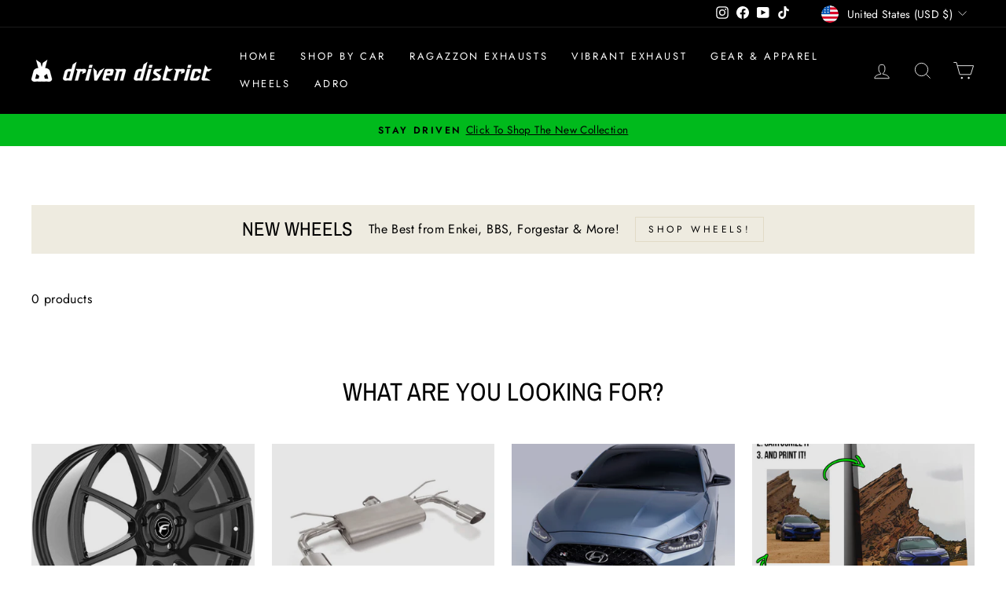

--- FILE ---
content_type: application/javascript
request_url: https://cdnbspa.spicegems.com/js/serve/shop/drivendistrict.myshopify.com/index_6ea64b632b07d1ad8392ad52f732687618a1278e.js?v=infytonow720&shop=drivendistrict.myshopify.com
body_size: 42086
content:
"undefined"==typeof SPICEADDONS&&(window.SPICEADDONS={}),SPICEADDONS.SGaddonsSnippet=function(){let e=window.location,t=(e.hostname,"drivendistrict.myshopify.com"),i="763KcP1sUv";t="sg-static-script"==t?e.hostname:t;let a={"is_active":"1","max_addons":"5","quick_view":"0","quick_view_desc":"0","ajax_cart":"0","bro_stack":"0","quantity_selector":"0","image_viewer":"1","addons_heading":"Choose Your Accessories","cart_heading":"Don't Forget These...","addaddon_cart":"Add To Cart","variant":"Variant","quantity":"Quantity","view_full_details":"View full details","less_details":"Less details...","add_to_cart":"ADD TO CART","message":"Product added to cart.","auto":"0","custom_css":"no","sold_pro":"0","image_link":"0","compare_at":"0","unlink_title":"1","image_click_checkbox":"0","cart_max_addons":"5","cart_quantity_selector":"1","cart_sold_pro":"0","cart_image_link":"0","compare_at_cart":"0","sg_currency":"default","qv_label":"Quick View","sold_out":"Sold Out","qv_sold_out":"SOLD OUT","way_to_prevent":"none","soldout_master":"1","liquid_install":"0","cart_qv":"0","cartqv_desc":"0","plusminus_qty":"0","plusminus_cart":"0","search_active":"0","line_prop":"0","label_show":"1","label_text":"Additional Info","addon_mandatory":"0","mandatory_text":"Please select atleast an addon!","line_placeholder":"Text Message","sell_master":"0","atc_btn_selector":"no","theme_data":"","applied_discount":"0","is_discount":"0","admin_discount":"1","layout":"layout_default","product_snippet":"0","cart_snippet":"0","product_form_selector":"no","atc_product_selector":"no","cart_form_selector":"no","checkout_btn_selector":"no","subtotal":"0","subtotal_label":"SubTotal","subtotal_position":"beforebegin","limit_pro_data":"4","limit_coll_data":"0","money_format":"${{amount}} USD"},n=1;a.hasMaster=1;let s={"mastersToReq":["2017-fiat-124-spider-wind-restrictor-deflector-etched-illuminated","garrett-g25-550-turbo","garrett-g25-660-turbo","p3-gauges-v3-obd2-multi-gauge-2017-fiat-124-spider-multifunctional-boost-gauge"],"collectionsToReq":"[]","hasProMaster":true,"hasCollMaster":false};window.$SGA=document.querySelectorAll.bind(document),window.$SG=document.querySelector.bind(document);let o,c,r,d,p,l,u,m,g={AD:["ca-AD","EUR","€{{amount}}"],AE:["AE","AED","Dhs. {{amount}}"],AF:["AF","AFN","{{amount}}؋ "],AG:["en-AG","XCD","${{amount}}"],AI:["en-AI","XCD","${{amount}}"],AL:["sq-AL","ALL","Lek {{amount}}"],AM:["hy-AM","AMD","{{amount}} AMD"],AO:["en-AO","AOA","Kz{{amount}}"],AQ:["en-AQ","XCD","${{amount}}"],AR:["es-AR","ARS","${{amount}}"],AS:["en-AS","USD","${{amount}}"],AT:["de-AT","EUR","€{{amount}}"],AU:["en-AU","AUD","${{amount}}"],AW:["nl-AW","AWG","Afl{{amount}}"],AX:["de-AX","EUR","€{{amount}}"],AZ:["az-AZ","AZM","AZM{{amount}}"],BA:["bs-BA","BAM","KM {{amount}}"],BB:["en-BB","BBD","${{amount}}"],BD:["BD","BDT","Tk {{amount}}"],BE:["nl-BE","EUR","€{{amount}}"],BF:["fr-BF","XOF","CFA{{amount}}"],BG:["bg-BG","BGN","{{amount}} лв"],BH:["BH","BHD","{{amount}}0 BD"],BI:["fr-BI","BIF","FBu. {{amount}}"],BJ:["fr-BJ","XOF","CFA{{amount}}"],BL:["fr-BL","EUR","€{{amount}}"],BM:["en-BM","BMD","BD${{amount}}"],BN:["ms-BN","BND","${{amount}}"],BO:["es-BO","BOB","Bs{{amount}}"],BQ:["nl-BQ","USD","${{amount}}"],BR:["pt-BR","BRL","R$ {{amount}}"],BS:["en-BS","BSD","BS${{amount}}"],BT:["dz-BT","INR","Rs. {{amount}}"],BV:["no-BV","NOK","{{amount}} kr"],BW:["en-BW","BWP","P{{amount}}"],BY:["be-BY","BYR","Br {{amount}}"],BZ:["en-BZ","BZD","BZ${{amount}}"],CA:["en-CA","CAD","${{amount}}"],CC:["en-CC","AUD","${{amount}}"],CD:["fr-CD","CDF","FC{{amount}}"],CF:["fr-CF","XAF","FCFA{{amount}}"],CG:["fr-CG","XAF","FCFA{{amount}}"],CH:["CH","CHF","CHF {{amount}}"],CI:["fr-CI","XOF","CFA{{amount}}"],CK:["en-CK","NZD","${{amount}}"],CL:["es-CL","CLP","${{amount}}"],CM:["fr-CM","XAF","FCFA{{amount}}"],CN:["zh-hans-CN","CNY","¥{{amount}}"],CO:["es-CO","COP","${{amount}}"],CR:["es-CR","CRC","₡ {{amount}}"],CU:["es-CU","CUP","₱ {{amount}} CUP"],CV:["pt-CV","CVE","{{amount}}$"],CW:["nl-CW","ANG","ƒ;{{amount}}"],CX:["en-CX","AUD","${{amount}}"],CY:["el-CY","EUR","€{{amount}}"],CZ:["cs-CZ","CZK","{{amount}} Kč"],DE:["de-DE","EUR","€{{amount}}"],DJ:["fr-DJ","DJF","{{amount}} Fdj"],DK:["da-DK","DKK","{{amount}} kr"],DM:["en-DM","XCD","${{amount}}"],DO:["es-DO","DOP","RD$ {{amount}}"],DZ:["DZ","DZD","DA {{amount}}"],EC:["es-EC","USD","${{amount}}"],EE:["de-EE","EUR","€{{amount}}"],EG:["EG","EGP","LE {{amount}}"],EH:["ar-EH","MAD","{{amount}} dh"],ER:["ti-ER","ERN","Nfk {{amount}}"],ES:["ast-ES","EUR","€{{amount}}"],ET:["am-ET","ETB","Br{{amount}}"],FI:["fi-FI","EUR","€{{amount}}"],FJ:["en-FJ","FJD","${{amount}}"],FK:["en-FK","FKP","£{{amount}}"],FM:["en-FM","USD","${{amount}}"],FO:["fo-FO","DKK","{{amount}} kr"],FR:["fr-FR","EUR","€{{amount}}"],GA:["fr-GA","XAF","FCFA{{amount}}"],GB:["en-GB","GBP","£{{amount}}"],GD:["en-GD","XCD","${{amount}}"],GE:["ka-GE","GEL","{{amount}} GEL"],GF:["fr-GF","EUR","€{{amount}}"],GG:["en-GG","GBP","£{{amount}}"],GH:["en-GH","GHC","GHC{{amount}}"],GI:["en-GI","GBP","£{{amount}}"],GL:["kl-GL","DKK","{{amount}} kr"],GM:["en-GM","GMD","D {{amount}}"],GN:["fr-GN","GNF","FG {{amount}}"],GP:["fr-GP","EUR","€{{amount}}"],GQ:["es-GQ","XAF","FCFA{{amount}}"],GR:["el-GR","EUR","€{{amount}}"],GS:["en-GS","GBP","£{{amount}}"],GT:["es-GT","GTQ","Q{{amount}}"],GU:["en-GU","USD","${{amount}}"],GW:["GW","XOF","CFA{{amount}}"],GY:["en-GY","GYD","G${{amount}}"],HK:["zh-hant-HK","HKD","${{amount}}"],HM:["en-HM","AUD","${{amount}}"],HN:["es-HN","HNL","L {{amount}}"],HR:["hr-HR","HRK","{{amount}} kn"],HT:["fr-HT","HTG","G {{amount}}"],HU:["hu-HU","HUF","{{amount}} Ft"],ID:["id-ID","IDR","Rp {{amount}}"],IE:["en-IE","EUR","€{{amount}}"],IL:["he-IL","ILS","{{amount}} NIS"],IM:["en-IM","GBP","£{{amount}}"],IN:["en-IN","INR","Rs. {{amount}}"],IO:["en-IO","USD","${{amount}}"],IQ:["IQ","IQD","{{amount}} د.ع"],IR:["IR","IRR",'{{amount}} ﷼"'],IS:["is-IS","ISK","{{amount}} ISK"],IT:["it-IT","EUR","€{{amount}}"],JE:["en-JE","GBP","£{{amount}}"],JM:["en-JM","JMD","${{amount}}"],JO:["JO","JOD","{{amount}}0 JD"],JP:["ja-JP","JPY","¥{{amount}}"],KE:["sw-KE","KES","KSh{{amount}}"],KG:["ky-KG","KGS","лв{{amount}}"],KH:["km-KH","KHR","KHR{{amount}}"],KI:["en-KI","AUD","${{amount}}"],KM:["KM","KMF","{{amount}} CF"],KN:["en-KN","XCD","${{amount}}"],KP:["ko-KP","KPW","&#8361;{{amount}}"],KR:["ko-KR","KRW","₩{{amount}}"],KW:["KW","KWD","{{amount}}0 KD"],KY:["en-KY","KYD","${{amount}}"],KZ:["kk-KZ","KZT","{{amount}} KZT"],LA:["lo-LA","LAK","₭{{amount}}"],LB:["LB","LBP","L£{{amount}}"],LC:["en-LC","XCD","${{amount}}"],LI:["de-LI","CHF","SFr. {{amount}}"],LK:["si-LK","LKR","Rs {{amount}}"],LR:["en-LR","LRD","L${{amount}}"],LS:["en-LS","ZAR","R {{amount}}"],LT:["lt-LT","EUR","€{{amount}}"],LU:["lb-LU","EUR","€{{amount}}"],LV:["lv-LV","EUR","€{{amount}}"],LY:["ar-LY","LYD","{{amount}} ل.د"],MA:["ar-MA","MAD","{{amount}} dh"],MC:["fr-MC","EUR","€{{amount}}"],MD:["ro-MD","MDL","{{amount}} MDL"],ME:["srp-ME","EUR","€{{amount}}"],MF:["fr-MF","EUR","€{{amount}}"],MG:["mg-MG","MGA","Ar {{amount}}"],MH:["en-MH","USD","${{amount}}"],MK:["mk-MK","MKD","ден {{amount}}"],ML:["fr-ML","XOF","CFA{{amount}}"],MM:["my-MM","MMK","K{{amount}}"],MN:["mn-MN","MNT","{{amount}} ₮"],MO:["zh-hant-MO","MOP","MOP${{amount}}"],MP:["en-MP","USD","${{amount}}"],MQ:["fr-MQ","EUR","€{{amount}}"],MR:["en-MR","MRO","{{amount}} MRO"],MS:["en-MS","XCD","${{amount}}"],MT:["mt-MT","EUR","€{{amount}}"],MU:["mfe-MU","MUR","Rs {{amount}}"],MV:["dv-MV","MVR","Rf{{amount}}"],MW:["en-MW","MWK","Mk{{amount}}"],MX:["es-MX","MXN","$ {{amount}}"],MY:["ms-MY","MYR","RM{{amount}} MYR"],MZ:["pt-MZ","MZN","{{amount}} Mt"],NA:["en-NA","ZAR","R {{amount}}"],NC:["fr-NC","XPF","{{amount}} XPF"],NE:["fr-NE","XOF","CFA{{amount}}"],NF:["en-NF","AUD","${{amount}}"],NG:["en-NG","NGN","₦{{amount}}"],NI:["es-NI","NIO","{{amount}}C$"],NL:["nl-NL","EUR","€{{amount}}"],NO:["nb-NO","NOK","{{amount}} kr"],NP:["ne-NP","NPR","Rs{{amount}}"],NR:["na-NR","AUD","${{amount}}"],NU:["niu-NU","NZD","${{amount}}"],NZ:["mi-NZ","NZD","${{amount}}"],OM:["es-OM","OMR","{{amount}} OMR"],PA:["es-PA","PAB","B/. {{amount}}"],PE:["es-PE","PEN","S/. {{amount}}"],PF:["fr-PF","XPF","{{amount}} XPF"],PG:["en-PG","PGK","K {{amount}}"],PH:["en-PH","PHP","₱{{amount}}"],PK:["en-PK","PKR","Rs.{{amount}}"],PL:["ro-PL","PLN","{{amount}} zl"],PM:["fr-PM","EUR","€{{amount}}"],PN:["en-PN","NZD","${{amount}}"],PR:["es-PR","USD","${{amount}}"],PS:["PS","ILS","{{amount}} NIS"],PT:["pt-PT","EUR","€{{amount}}"],PW:["en-PW","USD","${{amount}}"],PY:["es-PY","PYG","Gs. {{amount}}"],QA:["es-QA","QAR","QAR {{amount}}"],RE:["fr-RE","EUR","€{{amount}}"],RO:["ro-RO","RON","{{amount}} lei"],RS:["sr-RS","RSD","{{amount}} RSD"],RU:["ro-RU","RUB","руб{{amount}}"],RW:["rw-RW","RWF","{{amount}} RF"],SA:["en-SA","SAR","{{amount}} SR"],SB:["en-SB","SBD","${{amount}}"],SC:["fr-SC","SCR","Rs {{amount}}"],SD:["SD","SDD","SDD{{amount}}"],SE:["sv-SE","SEK","{{amount}} kr"],SG:["zh-hans-SG","SGD","${{amount}}"],SH:["en-SH","SHP","£{{amount}}"],SI:["sl-SI","EUR","€{{amount}}"],SJ:["no-SJ","NOK","{{amount}} kr"],SK:["sk-SK","EUR","€{{amount}}"],SL:["en-SL","SLL","Le {{amount}}"],SM:["it-SM","EUR","€{{amount}}"],SN:["fr-SN","XOF","CFA{{amount}}"],SO:["so-SO","SOS","Sh.So. {{amount}}"],SR:["nl-SR","SRD","SRD {{amount}}"],ST:["pt-ST","STD","Db {{amount}}"],SS:["en-SS","SSP","£{{amount}}"],SV:["es-SV","USD","${{amount}}"],SX:["nl-SX","ANG","ƒ;{{amount}}"],SY:["SY","SYP","S&pound;{{amount}}"],SZ:["en-SZ","SZL","L {{amount}}"],TC:["en-TC","USD","${{amount}}"],TD:["fr-TD","XAF","FCFA{{amount}}"],TF:["fr-TF","EUR","€{{amount}}"],TG:["fr-TG","XOF","CFA{{amount}}"],TH:["th-TH","THB","{{amount}} ฿"],TJ:["tg-TJ","TJS","TJS {{amount}}"],TK:["tkl-TK","NZD","${{amount}}"],TL:["pt-TL","USD","${{amount}}"],TM:["tk-TM","TMM","TMM{{amount}}"],TN:["ar-TN","TND","{{amount}} DT"],TO:["en-TO","TOP","${{amount}}"],TR:["tr-TR","TRY","{{amount}}TL"],TT:["en-TT","TTD","${{amount}}"],TV:["en-TV","AUD","${{amount}}"],TW:["zh-hant-TW","TWD","${{amount}}"],TZ:["sw-TZ","TZS","{{amount}} TZS"],UA:["uk-UA","UAH","₴{{amount}}"],UG:["en-UG","UGX","Ush {{amount}}"],UM:["en-UM","USD","${{amount}}"],US:["en-US","USD","${{amount}}"],UY:["es-UY","UYU","${{amount}}"],UZ:["uz-UZ","UZS","{{amount}} som"],VA:["it-VA","EUR","€{{amount}}"],VC:["en-VC","XCD","${{amount}}"],VE:["es-VE","VEB","VEB{{amount}}"],VG:["en-VG","USD","${{amount}}"],VI:["en-VI","USD","${{amount}}"],VN:["vi-VN","VND","{{amount}}₫"],VU:["bi-VU","VUV","${{amount}}"],WF:["fr-WF","XPF","{{amount}} XPF"],WS:["sm-WS","WST","WS$ {{amount}}"],YE:["YE","YER","{{amount}} YER"],YT:["fr-YT","EUR","€{{amount}}"],ZA:["af-ZA","ZAR","R {{amount}}"],ZM:["en-ZM","ZMW","K{{amount}}"],ZW:["en-ZW","USD","${{amount}}"]},A=!1,h={},f=!1,b=!1,S=!1,v=[],y=[],_=!1,D="",x=0,w=[],C=[],E=!1,k=!1,P="/",I=[],O={},N=new Event("click.spicegems",{bubbles:!0,cancelable:!1});document.dispatchEvent(N);let G,T,M,j,L=!1,B=[],F='@import url(https://fonts.googleapis.com/css?family=Open+Sans);@import url(https://stackpath.bootstrapcdn.com/font-awesome/4.7.0/css/font-awesome.min.css);#sg-pro-access-wrapper{margin-top:10px;margin-bottom:5px;width:100%;overflow:hidden;font-family:\'Open Sans\',sans-serif;text-decoration:none}#sg-pro-access-wrapper a{text-decoration:none}.sg-pro-access-heading{margin-bottom:8px;font-size:20px;line-height:36px;margin-bottom:15px;font-weight:600;font-family:\'Open Sans\',sans-serif}.sg-pro-access-input-felid{display:block;width:100%;height:34px;padding:6px 12px;font-size:14px;color:#555;background-color:#fff;background-image:none;border:1px solid #ccc;border-radius:4px;-webkit-box-shadow:inset 0 1px 1px rgba(0,0,0,.075);box-shadow:inset 0 1px 1px rgba(0,0,0,.075);-webkit-transition:border-color ease-in-out .15s,-webkit-box-shadow ease-in-out .15s;transition:border-color ease-in-out .15s,box-shadow ease-in-out .15s;float:left;border-radius:2px;margin:10px 0}.sg-pro-access-qty-field{width:25%!important}.sg-pro-access-product select{margin-bottom:10px}.sg-pro-access-product{margin-bottom:20px;text-align:left;overflow:hidden}.sg-pro-access-price{font-size:16px;line-height:30px}.sg-pro-access-product .sg-pro-access-product-img{margin-top:0;cursor:pointer;position:relative;border:1px solid #f2f2f2;margin-right:5px;margin-left:30px}.sg-pro-access-checkbox{float:left;min-height:10px!important}.sg-pro-access-product-left{position:relative;float:left;margin-right:5px;text-align:left}.sg-pro-access-quick-view-btn{display:block;position:absolute;top:50%;transform:translateY(-50%);padding:10px 0;text-align:center;width:100%;font-size:14px;transition:all .25s ease;background-color:rgba(0,0,0,.7);color:#fff;border-radius:0;opacity:0;text-decoration:none;font-size:12px}.sg-xs-img .sg-pro-access-quick-view-btn{font-size:8px;padding:4px 0}.sg-sm-img .sg-pro-access-quick-view-btn{font-size:10px;padding:6px 0}.sg-pro-access-quick-view-btn:hover{background-color:rgba(0,0,0,.9);color:#fff;text-decoration:none}.sg-pro-access-product:hover .sg-pro-access-quick-view-btn{opacity:1}.sg-pro-access-product-right{overflow:hidden;padding-left:5px}.sg-pro-access-product-title{font-family:\'Open Sans\',sans-serif;margin-bottom:8px;overflow:hidden;font-size:16px;line-height:28px;color:#2f2f2f;font-weight:600}.sg-pro-access-product-description{font-family:\'Open Sans\',sans-serif;font-size:14px;line-height:24px;color:#858585}.sg-pro-access-qty-label{float:left;line-height:50px;margin-right:10px}.sg-pro-access-product .sg-xl-img{float:none!important;position:unset!important}.sg-xs-img img{width:40px;height:40px}.sg-sm-img img{width:80px;height:80px}.sg-md-img img{width:160px;height:160px}.sg-lg-img img{width:250px;height:250px}.sg-xl-img img{width:520px;height:520px}.sg-clearfix{clear:both}.loadersmall{border:5px solid #f3f3f3;-webkit-animation:spin 1s linear infinite;animation:spin 1s linear infinite;border-top:5px solid #555;border-radius:50%;width:30px;height:30px}@keyframes spin{0%{transform:rotate(0)}100%{transform:rotate(360deg)}}#sg-checkbox .sg-checkbox-label{position:relative;cursor:pointer;color:#526d7a;font-size:24px;margin-left:2px;float:left}#sg-checkbox input[type=checkbox]{position:absolute;opacity:0;z-index:-1}#sg-checkbox input[type=checkbox]+.sg-label-text:before{content:"\\f096";font-family:FontAwesome;speak:none;font-style:normal;font-weight:400;font-variant:normal;text-transform:none;line-height:1;-webkit-font-smoothing:antialiased;width:1em;display:inline-block;margin-right:5px;font-size:24px}#sg-checkbox input[type=checkbox]:checked+.sg-label-text:before{content:"\\f14a";color:#607d8b;animation:effect 250ms ease-in;font-size:24px}#sg-checkbox input[type=checkbox]:disabled+.sg-label-text{color:#aaa}#sg-checkbox input[type=checkbox]:disabled+.sg-label-text:before{content:"\\f0c8";color:#ccc}@keyframes effect{0%{transform:scale(0)}25%{transform:scale(1.3)}75%{transform:scale(1.4)}100%{transform:scale(1)}}.spicegems-modal-box{font-family:sans-serif;width:100%;height:100%;position:fixed;top:0;right:0;bottom:0;left:0;z-index:1050;display:none;overflow-x:hidden;overflow-y:auto;-webkit-overflow-scrolling:touch;outline:0;background-color:transparent;padding:15px;box-sizing:border-box}.spicegems-modal-dialog{z-index:99999;width:500px;margin:0 auto;background:#fff;border-bottom:1px solid #aaa;border-radius:4px;box-shadow:0 3px 9px rgba(0,0,0,.5);border:1px solid rgba(0,0,0,.1);background-clip:padding-box;position:relative;top:20%;left:0;-webkit-transform:translate(0,-10%);-ms-transform:translate(0,-10%);-o-transform:translate(0,-10%);transform:translate(0,-10%);box-sizing:border-box}.spicegems-modal-dialog.large{width:900px}.spicegems-modal-dialog.small{width:300px}.spicegems-modal-dialog.extraLarge{width:1140px}.spicegems-modal-container{margin:10px;padding:5px 0}.spicegems-modal-close{font-family:Arial,sans-serif;color:#000;background:0 0;position:absolute;right:0;top:0;width:22px;padding:0;line-height:1em;height:25px;font-size:22px;text-align:center;text-decoration:none;font-weight:700;opacity:.7;box-shadow:none;border:none}.spicegems-modal-close:hover{opacity:1}@media only screen and (max-width:600px){.spicegems-modal-dialog,.spicegems-modal-dialog.extraLarge,.spicegems-modal-dialog.large,.spicegems-modal-dialog.small{top:15%;width:100%}}.clearfix::after{content:"";clear:both;display:table}.spicegems-row{width:100%;margin:5px auto;box-sizing:border-box}.spicegems-row:after,.spicegems-row:before{display:table;content:" "}.spicegems-row:after{clear:both}.spicegems-qv-picture-box,.spicegems-qv-product-box{position:relative;float:left;width:50%;padding-right:10px;padding-left:10px;box-sizing:border-box}@media only screen and (max-width:600px){.spicegems-qv-picture-box,.spicegems-qv-product-box{width:100%}}.spicegems-qv-product-box{max-height:470px;overflow-y:auto}.spicegems-product-title{font-family:Helvetica,Arial,sans-serif;font-size:22px;font-weight:700;font-style:normal;letter-spacing:.2px;color:#666;line-height:1.2em}.spicegems-product-price{font-family:Helvetica,Arial,sans-serif;font-size:16px;display:flex;margin-top:10px}.spicegems-product-dec-footer{position:relative;padding-top:5px}#spicegems-view-full-details{font-family:Helvetica,Arial,sans-serif;text-decoration:none!important;color:#337ab7;cursor:pointer;opacity:.8}#spicegems-view-full-details:hover{opacity:1}.spicegems-product-description{margin-top:5px;padding:0;letter-spacing:.2px}.spicegems-product-dec-main{letter-spacing:.2px;font-family:roboto,sans-serif;max-height:80px;overflow:hidden;line-height:1.4em;position:relative;text-align:left;color:#333}.spicegems-details-full:after{content:none}.spicegems-product-dec-footer:before{content:\'\';background-color:#fff;width:100%;height:30px;top:-25px;left:0;position:absolute;background:linear-gradient(0deg,#fff,hsla(0,0%,100%,.1))}.spicegems-details-full+.spicegems-product-dec-footer:before{content:none}.spicegems-details-full{transition:max-height 10s ease;max-height:9999px}.spicegems-qv-variant-options{margin-top:10px;margin-bottom:10px;padding-top:5px;padding-bottom:5px;width:85%;display:table;text-align:left}.spicegems-form-group,.spicegems-qv-variant-options .form-group{display:table-row;width:100%;margin-bottom:10px;vertical-align:middle;font-style:normal}.spicegems-form-group label{font-family:Helvetica,Arial,sans-serif;font-size:16px;font-weight:400;font-style:normal;display:table-cell;min-width:100px;margin:5px 0;line-height:1.42857143;width:auto;color:#333}.spicegems-form-group .form-control,.spicegems-form-group select{display:table-cell;width:100%;margin:5px 0}.spicegems-form-group select{box-sizing:border-box;background-position:right center;background-repeat:no-repeat;background-position:right 10px center;background-size:6px;text-indent:.01px;text-overflow:\'\';cursor:pointer;padding:6px 12px;background-color:#fff;background-image:none;border:1px solid #ccc;border-radius:4px;min-height:35px}.spicegems-form-group input{box-sizing:border-box;padding:6px 12px;font-size:14px;line-height:1.42857143;color:#555;background-color:#fff;background-image:none;border:1px solid #ccc;border-radius:4px;min-height:35px}.spicegems-add-to-cart{display:inline-block;width:100%;padding:10px 12px;margin-top:10px;margin-bottom:0;font-family:inherit;font-size:14px;font-weight:400;font-style:normal;line-height:1.42857143;text-transform:uppercase;text-align:center;white-space:nowrap;vertical-align:middle;-ms-touch-action:manipulation;touch-action:manipulation;cursor:pointer;-webkit-user-select:none;-moz-user-select:none;-ms-user-select:none;user-select:none;background-image:none;border:1px solid transparent;border-radius:4px;color:#fff;background-color:#444;border-color:#333}.spicegems-add-to-cart:active,.spicegems-add-to-cart:focus,.spicegems-add-to-cart:hover{color:#fff!important;background-color:#333!important;border-color:#222!important}.spicegems-qv-success-alert{font-family:Helvetica,Arial,sans-serif;font-size:16px;color:#444}#spicegems-qv-carousel{margin:0 auto;width:auto;min-width:300px}#spicegems-qv-carousel.carousel{position:relative}.spicegems-carousel-outer{position:relative}.spicegems-carousel-inner{position:relative;width:100%;overflow:hidden}.spicegems-carousel-inner>.spicegems-carousel-item{position:relative;display:none;-webkit-transition:.6s ease-in-out left;-o-transition:.6s ease-in-out left;transition:.6s ease-in-out left;height:300px}.spicegems-carousel-inner>.spicegems-carousel-item>a>img,.spicegems-carousel-inner>.spicegems-carousel-item>img{display:block;width:auto;max-width:100%;max-height:300px;margin:0 auto;position:relative;top:50%;transform:translateY(-50%)}#spicegems-qv-carousel .spicegems-carousel-control{position:absolute;top:0;bottom:0;width:10%;font-size:20px;color:#fff;text-align:center;text-shadow:0 1px 2px rgba(0,0,0,.6);background-color:rgba(0,0,0,0);opacity:0;cursor:pointer}#spicegems-qv-carousel:hover .spicegems-carousel-control{opacity:.5}#spicegems-qv-carousel .spicegems-carousel-control.left{left:1px}#spicegems-qv-carousel .spicegems-carousel-control.right{right:1px}#spicegems-qv-carousel .spicegems-carousel-control i{padding:8px;position:relative;top:50%;transform:translateY(-50%)}#spicegems-qv-carousel .spicegems-carousel-control.left i{float:left}#spicegems-qv-carousel .spicegems-carousel-control.right i{float:right}#spicegems-qv-carousel .spicegems-carousel-control i::before{color:#000;font-size:2.5rem;font-weight:700}#spicegems-qv-carousel .spicegems-carousel-control:focus,#spicegems-qv-carousel .spicegems-carousel-control:hover{color:#fff;text-decoration:none;outline:0;opacity:.8}.spicegems-carousel-outer>.active{display:block}.spicegems-carousel-inner>.active,.spicegems-carousel-inner>.next,.spicegems-carousel-inner>.prev{display:block}.spicegems-carousel-inner>.active{left:0}.spicegems-carousel-inner>.next,.spicegems-carousel-inner>.prev{position:absolute;top:0;width:100%}.spicegems-carousel-inner>.next{left:100%}.spicegems-carousel-inner>.prev{left:-100%}.spicegems-carousel-inner>.next.left,.spicegems-carousel-inner>.prev.right{left:0}.spicegems-carousel-inner>.active.left{left:-100%}.spicegems-carousel-inner>.active.right{left:100%}.spicegems-carousel-indicators{position:absolute;bottom:10px;left:50%;z-index:15;padding-left:0;text-align:center;list-style:none;margin:10px 0 0;overflow:auto;position:static;text-align:center;white-space:nowrap;width:100%}.spicegems-carousel-indicators li{background-color:transparent;-webkit-border-radius:0;border-radius:0;display:inline-block;height:auto;margin:0 4px!important;width:75px!important;height:75px!important;overflow:hidden;text-indent:-999px;cursor:pointer;background-color:rgba(0,0,0,0);border:1px solid #fff}.spicegems-carousel-indicators li img{display:block;width:100%;height:auto;margin:0 auto;position:relative;top:50%;transform:translateY(-50%)}#spicegems-qv-carousel .spicegems-carousel-indicators .active{border:1px solid #51bafb}@media screen and (min-width:768px){.spicegems-carousel-indicators{bottom:20px}}@media all and (transform-3d),(-webkit-transform-3d){.spicegems-carousel-inner>.item{-webkit-transition:-webkit-transform .6s ease-in-out;-o-transition:-o-transform .6s ease-in-out;transition:transform .6s ease-in-out;-webkit-backface-visibility:hidden;backface-visibility:hidden;-webkit-perspective:1000px;perspective:1000px}.spicegems-carousel-inner>.item.active.right,.spicegems-carousel-inner>.item.next{left:0;-webkit-transform:translate3d(100%,0,0);transform:translate3d(100%,0,0)}.spicegems-carousel-inner>.item.active.left,.spicegems-carousel-inner>.item.prev{left:0;-webkit-transform:translate3d(-100%,0,0);transform:translate3d(-100%,0,0)}.spicegems-carousel-inner>.item.active,.spicegems-carousel-inner>.item.next.left,.spicegems-carousel-inner>.item.prev.right{left:0;-webkit-transform:translate3d(0,0,0);transform:translate3d(0,0,0)}}.spicegems-qv-product-box::-webkit-scrollbar{width:10px;height:10px}.spicegems-qv-product-box::-webkit-scrollbar-track{background:#f1f1f1}.spicegems-qv-product-box::-webkit-scrollbar-thumb{background:#c1c1c1;cursor:pointer}.spicegems-carousel-indicators::-webkit-scrollbar{height:10px;width:10px}.spicegems-carousel-indicators::-webkit-scrollbar-thumb:horizontal{background:#c1c1c1}.spicegems-carousel-indicators::-webkit-scrollbar-thumb:horizontal:hover{background:#b1b1b1;cursor:pointer}@media only screen and (max-width:700px){.spicegems-carousel-indicators{display:none}.spicegems-carousel-outer{margin-bottom:15px}.sg-pro-access-quick-view-btn{opacity:1}}@media only screen and (min-device-width :768px) and (max-device-width :1024px){.spicegems-modal-dialog.large{width:95%}}.spicegems-carousel *,.spicegems-carousel :after,.spicegems-carousel :before{box-sizing:border-box}.spicegems-carousel{margin:0 auto;overflow:hidden;position:relative;white-space:nowrap;text-align:center;padding:0 25px}.spicegems-carousel:after,.spicegems-carousel:before{content:"";display:table}.spicegems-carousel:after{clear:both}.spicegems-carousel-inner{overflow:hidden}.spicegems-slides-container{list-style-type:none;position:relative;left:0;display:inline-block;padding:0;margin:0}.spicegems-addon-slide{display:inline-block;white-space:normal;position:relative;margin:0;text-align:center;background-color:#fff}/*!*SM*!*//*!*ipaid*!*//*!*iPaid pro & MD*!*//*!*LG*!*/.spicegems-carousel-btn{background:#bdbdbd;border:0;box-shadow:none;cursor:pointer;height:40px;position:absolute;top:50%;width:25px;font-size:20px;padding:5px}.spicegems-btn-next{right:0}.spicegems-btn-next:hover{border:1px solid #777;background-color:#444;color:#fff;border-left:none}.spicegems-btn-prev{left:0}.spicegems-btn-prev:hover{border:1px solid #777;background-color:#444;color:#fff;border-right:none}.spicegems-addon-carousel-heading{font-size:24px;line-height:36px;margin-bottom:5px;font-weight:600;font-family:\'Open Sans\',sans-serif;text-align:center;white-space:normal}.spicegems-addon-product{text-align:center;overflow:hidden;border:1px solid #ddd;padding:10px;margin:5px;background-color:#fff;color:#222}.spicegems-addon-product .spicegems-addon-product-img{cursor:pointer;position:relative;text-align:center;overflow:hidden;margin:0 auto;max-height:160px}.spicegems-addon-product .spicegems-addon-product-img img{width:auto;height:auto;max-width:100%;max-height:100%}.sg-xs-img{width:40px;height:40px}.sg-sm-img{width:80px;height:80px}.sg-md-img{width:160px;height:160px}.sg-lg-img{width:250px;height:250px}.sg-xl-img{width:520px;height:520px}.sg-clearfix{clear:both}.spicegems-addon-product-title-area{text-align:center;margin:5px 1px;height:45px;position:relative}.spicegems-addon-product-title{width:100%;text-align:center;font-family:\'Open Sans\',sans-serif;margin-bottom:8px;overflow:hidden;font-size:14px;line-height:22px;color:#2f2f2f;font-weight:600;text-decoration:none;overflow:hidden;display:block;display:-webkit-box;position:absolute;max-height:45px;-webkit-line-clamp:2;-webkit-box-orient:vertical;text-overflow:ellipsis}.spicegems-addon-price{font-size:16px;line-height:20px;text-align:center}.spicegems-addon-product .spice_select_variant_quantity,.spicegems-addon-product .spicegems-addon-input-felid{display:block;width:100%;height:34px;margin:5px 0;padding:6px 12px;font-size:14px;color:#555;background-color:#fff!important;background-image:none!important;border:1px solid #ccc;border-radius:2px!important;-webkit-box-shadow:inset 0 1px 1px rgba(0,0,0,.075);box-shadow:inset 0 1px 1px rgba(0,0,0,.075);-webkit-transition:border-color ease-in-out .15s,-webkit-box-shadow ease-in-out .15s;transition:border-color ease-in-out .15s,box-shadow ease-in-out .15s}.spicegems-addon-btn{width:100%;font-size:16px;margin-top:5px;border-radius:5px;border:0;color:#fff!important;display:inline-block;cursor:pointer;white-space:normal!important;word-wrap:break-word;box-shadow:0 2px 5px 0 rgba(0,0,0,.16),0 2px 10px 0 rgba(0,0,0,.12);transition:.2s ease-out;-webkit-transition:.2s ease-out;-moz-transition:.2s ease-out;min-height:35px}.primary-color,.sg-primary-btn{background:#6091ba!important;color:#fff}.mg-t-0{margin-top:0}.sg-pro-access-price{display:-webkit-box;display:-ms-flexbox;display:flex;-ms-flex-wrap:wrap;flex-wrap:wrap}.spicegems-main-price{margin-right:15px}.spicegems-main-price .money{color:#333}.spicegems-compare_at_price .money{text-decoration:line-through;color:#777}.sg-with-compare .money{color:#ff4e00}.spicegems-main-price{color:#333}.spicegems-compare_at_price{text-decoration:line-through;color:#777}.sg-with-compare{color:#ff4e00}.spice-compare-at-price-show{display:flex;align-items:center;justify-content:center;flex-wrap:wrap;gap:5px;min-height:45px}.spice-compare-at-price-show .spicegems-main-price{margin-right:0} .spicegems-addon-slide:hover .sg-pro-access-quick-view-btn{opacity:1}#spiceaddonsappid div.input_field_number,#spicegems-product_quickview div.input_field_number{display:inline-flex;justify-content:start;align-items:start;width:100%;margin-bottom:10px}#spiceaddonsappid .sg-pro-access-product-right div.input_field_number,#spicegems-product_quickview div.input_field_number{max-width:150px !important}#spicegems-product_quickview div.input_field_number{margin:5px 0}#spiceaddonsappid .sg_minus_btn,#spiceaddonsappid .sg_plus_btn,#spicegems-product_quickview .sg_minus_btn,#spicegems-product_quickview .sg_plus_btn{background:#f5f5f5;padding:3px 5px 4px;border:1px solid #ccc;display:flex;justify-content:center;align-items:center;min-width:45px;min-height:35px;height:35px !important;font-size:21px;color:#585858;font-weight:600;cursor:pointer}#spiceaddonsappid .sg_minus_btn:focus,#spiceaddonsappid .sg_minus_btn:hover,#spiceaddonsappid .sg_plus_btn:focus,#spiceaddonsappid .sg_plus_btn:hover,#spicegems-product_quickview .sg_minus_btn:focus,#spicegems-product_quickview .sg_minus_btn:hover,#spicegems-product_quickview .sg_plus_btn:focus,#spicegems-product_quickview .sg_plus_btn:hover{background:#ededed}#spiceaddonsappid .sg_minus_btn,#spicegems-product_quickview .sg_minus_btn{border-right:0;border-radius:4px 0 0 4px}#spiceaddonsappid .sg_plus_btn,#spicegems-product_quickview .sg_plus_btn{border-left:0;border-radius:0 4px 4px 0}#spiceaddonsappid div.input_field_number input[type=number].form-control::-webkit-inner-spin-button,#spiceaddonsappid div.input_field_number input[type=number].form-control::-webkit-outer-spin-button,#spiceaddonsappid div.input_field_number input[type=number].sg-pro-access-input-felid::-webkit-inner-spin-button,#spiceaddonsappid div.input_field_number input[type=number].sg-pro-access-input-felid::-webkit-outer-spin-button,#spicegems-product_quickview div.input_field_number input[type=number].form-control::-webkit-inner-spin-button,#spicegems-product_quickview div.input_field_number input[type=number].form-control::-webkit-outer-spin-button,#spicegems-product_quickview div.input_field_number input[type=number].sg-pro-access-input-felid::-webkit-inner-spin-button,#spicegems-product_quickview div.input_field_number input[type=number].sg-pro-access-input-felid::-webkit-outer-spin-button{-webkit-appearance:none;margin:0;opacity:0}#spiceaddonsappid div.input_field_number input[type=number].form-control:focus-visible,#spiceaddonsappid div.input_field_number input[type=number].sg-pro-access-input-felid:focus-visible,#spicegems-product_quickview div.input_field_number input[type=number].form-control:focus-visible,#spicegems-product_quickview div.input_field_number input[type=number].sg-pro-access-input-felid:focus-visible{outline:none !important;box-shadow:none}#spiceaddonsappid div.input_field_number input[type=number].form-control:focus,#spiceaddonsappid div.input_field_number input[type=number].form-control:hover,#spiceaddonsappid div.input_field_number input[type=number].sg-pro-access-input-felid:focus,#spiceaddonsappid div.input_field_number input[type=number].sg-pro-access-input-felid:hover,#spicegems-product_quickview div.input_field_number input[type=number].form-control:focus,#spicegems-product_quickview div.input_field_number input[type=number].sg-pro-access-input-felid:focus,#spicegems-product_quickview div.input_field_number input[type=number].sg-pro-access-input-felid:hover,#spicegems-product_quickviewdiv.input_field_number input[type=number].form-control:hover{box-shadow:none;border-radius:0 !important}#spiceaddonsappid div.input_field_number input[type=number].form-control:focus,#spiceaddonsappid div.input_field_number input[type=number].sg-pro-access-input-felid:focus,#spicegems-product_quickview div.input_field_number input[type=number].form-control:focus,#spicegems-product_quickview div.input_field_number input[type=number].sg-pro-access-input-felid:focus{border-color:#8d8d8d}#spiceaddonsappid div.input_field_number input[type=number].form-control,#spiceaddonsappid div.input_field_number input[type=number].form-control,#spiceaddonsappid div.input_field_number input[type=number].sg-pro-access-input-felid,#spiceaddonsappid div.input_field_number input[type=number].sg-pro-access-input-felid,#spicegems-product_quickview div.input_field_number input[type=number].form-control,#spicegems-product_quickview div.input_field_number input[type=number].form-control,#spicegems-product_quickview div.input_field_number input[type=number].sg-pro-access-input-felid,#spicegems-product_quickview div.input_field_number input[type=number].sg-pro-access-input-felid{display:inline-block;border-radius:0 !important;height:35px !important;min-height:35px !important;max-height:35px !important;margin:0 !important;-webkit-appearance:none;-moz-appearance:textfield !important;appearance:none;text-align:center;width:calc(100% - 90px)}#spiceaddonsappid .sg-pro-access-product select,#spicegems-product_quickview .sg-pro-access-product select{outline:none !important}#spiceaddonsappid .sg-pro-access-product select:focus,#spiceaddonsappid .sg-pro-access-product select:hover,#spicegems-product_quickview .sg-pro-access-product select:focus,#spicegems-product_quickview.sg-pro-access-product select:hover{border-color:#8d8d8d}.spicegems-product-quickview .sg_minus_btn,.spicegems-product-quickview .sg_plus_btn{min-width:33px;min-height:35px;font-size:16px}#spiceaddonsappid .spicegems-input-filds div.input_field_number,#spicegems-product_quickview .spicegems-input-filds div.input_field_number{margin:5px 0 !important}.spice_lineItem_props textarea,.spice_qv_lineItem_props textarea{width:100%;min-height:44px;height:34px;resize:none;border:1px solid #ccc;background-color:#fff;color:#555;margin:5px 0;border-radius:2px}.sg-pro-access-mandatory_warning{color:#c31828;background-color:#ffdadd;border-color:#ffdadd;font-size:16px;border:1px solid transparent;padding:0.5rem 1.2rem;margin-top:1rem;margin-bottom:1rem;width:fit-content;border-radius:4px;overflow:hidden}.spice_qv_lineItem_props textarea{display:table-cell}.spice_qv_lineItem_props label.spice_qv_properties_name{vertical-align:middle}.sg-pro-access-price .spicegems_discount_price,.spicegems-carousel .spicegems_discount_price{font-size:16px;}#spicegems-product_quickview .spicegems_discount_price{font-size:16px;}.sg-pro-access-price .spicegems-compare_at_price, .spicegems-product-price .spicegems-compare_at_price{margin-right: 5px;}.spicegems-cross-amount, span.spicegems-cross-amount{text-decoration:line-through !important; display: block;}.spicegems-carousel .spicegems_discount_price{display:block;text-align:center;min-height: 47px;line-height: 130%;}\n        :root{--main-font:"Montserrat","Roboto","Work Sans",sans-serif;--primary-color:rgb(82 109 122);--text-color:rgb(51 51 51);--border-color:rgb(221 221 221);--border-hover-color:rgb(58 58 58);--color-text-focus:rgb(96 96 96);--price-fontsize:14px;--title-fontsize:14px;--heading-fontsize:18px}.spice-spa-addon-product-wrapper *{margin:0;padding:0;-webkit-font-smoothing:antialiased;-moz-osx-font-smoothing:grayscale;-webkit-text-size-adjust:100%;text-size-adjust:100%;text-rendering:optimizeLegibility}.spice-spa-addon-product-wrapper *,.spice-spa-addon-product-wrapper ::after,.spice-spa-addon-product-wrapper ::before{box-sizing:border-box}.spice-spa-addon-product-wrapper{display:inline-flex;flex-wrap:wrap;justify-content:flex-start;align-items:flex-start;position:relative;width:100%;height:auto}.spice-spa-addon-product-wrapper a:not([href]){cursor:auto}.spice-spa-addon-heading{display:block;font-family:var(--main-font, inherit);font-size:var(--heading-fontsize);font-weight:600;margin-top:10px;margin-bottom:15px}.spice-spa-addon-checkbox{float:none;line-height:1.25;margin:0;min-width:auto!important}label.spice-spa-addon-checkbox-label:after,label.spice-spa-addon-checkbox-label:before{content:"";line-height:1.25;margin:0}.spice-spa-addon-checkbox input.spice-spa-addon-checkbox-input{display:none!important;visibility:hidden!important;opacity:0}span.spice-spa-addon-checkbox-text{display:block;content:"";border:2px solid #5c5c5c;border-radius:4px;width:20px;min-width:20px;max-width:20px;height:20px;min-height:20px;max-height:20px;color:transparent;background:#fff;transition:.3s;cursor:pointer;position:relative;overflow:hidden}span.spice-spa-addon-checkbox-text svg{position:absolute!important;top:50%!important;left:50%!important;transform:translate(-50%,-50%)!important;width:20px;min-width:20px;max-width:20px;height:20px;min-height:20px;max-height:20px;display:none;fill:rgb(255,255,255);pointer-events:none!important}input.spice-spa-addon-checkbox-input:checked+span.spice-spa-addon-checkbox-text svg{display:block}input.spice-spa-addon-checkbox-input:checked+span.spice-spa-addon-checkbox-text{animation:SGBounce .2s ease-in-out;background-color:#5c5c5c}input.spice-spa-addon-checkbox-input:disabled+span.spice-spa-addon-checkbox-text{background-color:#919191;border-color:#919191;color:#919191}@keyframes SGBounce{0%{transform:scale(.8)}25%{transform:scale(1.2)}75%{transform:scale(1.4)}100%{transform:scale(1)}}.spice-spa-addon-img-small{width:64px;height:64px;--sg-img-size:64px;--sg-font-size:8px}.spice-spa-addon-img-medium{width:84px;height:84px;--sg-img-size:84px;--sg-font-size:12px}.spice-spa-addon-img-large{width:100px;height:100px;--sg-img-size:100px;--sg-font-size:12px}.spice-spa-addon-product-image{position:relative;text-align:center;min-width:var(--sg-img-size);cursor:pointer;border:1px solid var(--border-color);border-radius:3px;overflow:hidden}.spice-spa-addon-product-image img{width:100%;height:100%;object-fit:contain;opacity:1}.spice-spa-addon-product-title,.spice-spa-addon-product-title *,.spice-spa-addon-product-title .spice-spa-addon-product-link{font-family:var(--main-font);font-size:var(--title-fontsize);line-height:1.25;font-weight:400;text-decoration:none;color:var(--text-color)}.spice-spa-addon-product-title a:focus,.spice-spa-addon-product-title a:not([disabled]):hover{color:var(--color-text-focus)}.spice-spa-addon-product-item .spice-spa-addon-input-field{display:flex;width:100%;height:35px;max-height:35px;min-height:35px;padding:6px 12px;font-size:14px;color:#333;background-color:#fff;background-image:none;border:1px solid #ccc;border-radius:2px;-webkit-box-shadow:inset 0 1px 1px rgb(0 0 0 / 8%);box-shadow:inset 0 1px 1px rgb(0 0 0 / 8%);-webkit-transition:border-color ease-in-out .15s,-webkit-box-shadow ease-in-out .15s;transition:border-color ease-in-out .15s,box-shadow ease-in-out .15s;-webkit-box-sizing:border-box;-moz-box-sizing:border-box;box-sizing:border-box;margin:0;margin-bottom:0;outline:0}.spice-spa-addon-product-item .spice-spa-addon-input-field:focus{outline:0}.spice-spa-addon-product-item .spice-spa-addon-input-field.spice-spa-addon-variant-id{-webkit-appearance:menulist-button;-moz-appearance:menulist-button;appearance:menulist-button;cursor:pointer;background:#fff;background-image:none!important;font-size:14px;line-height:1.25}.spice-spa-addon-product-item label.spice-spa-addon_properties_name{font-family:var(--main-font);color:#797676;font-size:14px;line-height:26px;font-weight:400;margin:0;margin-bottom:2px;text-transform:none;letter-spacing:0;border:none;padding:0}label.spice-spa-addon_properties_name:after,label.spice-spa-addon_properties_name:before{content:""}.spice-spa-addon-product-item textarea.spice-spa-addon-product-text-field-area{width:100%;min-width:100px;min-height:35px;height:35px;max-height:35px;resize:none;border:1px solid #ccc;background-color:#fff;color:#555;margin:0 0 8px 0;border-radius:2px;outline:0;padding:2px 5px;line-height:1.25;box-shadow:none;font-size:14px}.spice-spa-addon-product-item textarea.spice-spa-addon-product-text-field-area::placeholder{font-size:14px}.spice-spa-addon-product-quantity{width:auto}.spice-spa-addon-product-quantity input[type=number]{-moz-appearance:auto;-webkit-appearance:auto;-ms-appearance:auto;appearance:auto}.spice-spa-addon-product-item .spice-spa-addons-quantity-plus-minus{display:flex;flex-direction:row;width:100%}.spice-spa-addon-product-item .spice-spa-addons-quantity-plus-minus button,.spice-spa-addon-product-item .spice-spa-addons-quantity-plus-minus input[type=number]{margin:0;outline:0}.spice-spa-addon-product-item .spice-spa-addons-quantity-plus-minus button:focus,.spice-spa-addon-product-item .spice-spa-addons-quantity-plus-minus input[type=number]:focus{outline:0}.spice-spa-addon-product-item .spice-spa-addons-quantity-plus-minus input.spice-spa-addon-input-field{text-align:center;border-radius:0;outline:0;text-indent:0}.spice-spa-addon-product-item button.spice-spa-addon_event_init{width:100%;min-width:30px;max-width:45px;height:35px;min-height:35px;max-height:35px;line-height:35px;outline:0;background:#f5f5f5;background-image:none;color:var(--text-color);border:1px solid #ccc;cursor:pointer;padding:0;box-shadow:none}.spice-spa-addon-product-item button.spice-spa-addon_event_init:hover{background:#ededed}.spice-spa-addon-product-item button.spice-spa-addon_minus_btn{border-top-left-radius:4px;border-bottom-left-radius:4px;border-top-right-radius:0;border-bottom-right-radius:0;border-right:none}.spice-spa-addon-product-item button.spice-spa-addon_plus_btn{border-top-right-radius:4px;border-bottom-right-radius:4px;border-top-left-radius:0;border-bottom-left-radius:0;border-left:none}.spice-spa-addon-product-item button.spice-spa-addon_event_init span{display:flex;align-items:center;justify-content:center;text-align:center}.spice-spa-addon-product-item button.spice-spa-addon_event_init svg{display:inline-block;font-size:100%;fill:rgb(51 51 51)}.spice-spa-addon-product-item input.spice-spa-addon-input-field-button{text-align:center;-moz-appearance:textfield!important;-webkit-appearance:none;-ms-appearance:none;appearance:none}.spice-spa-addon-product-item input.spice-spa-addon-input-field-button::-webkit-inner-spin-button,.spice-spa-addon-product-item input.spice-spa-addon-input-field-button::-webkit-outer-spin-button{-webkit-appearance:none;appearance:none}.spice-spa-addon-product-item .spice-spa-addon-product-quick-view{display:block;width:100%;padding:4px 0;font-family:var(--main-font);font-size:var(--sg-font-size, 12px);font-weight:400;text-decoration:none;text-align:center;background:rgba(0,0,0,.7);color:#fff;border:0;margin:0 auto;position:absolute;opacity:0;transition:all .3s;z-index:1;cursor:pointer}.spice-spa-addon-product-item:hover .spice-spa-addon-product-quick-view{opacity:1}.spice-spa-addon-product-item .spice-spa-addon-product-quick-view:hover{background:rgba(0,0,0,.9)}@media only screen and (max-width:700px){.spice-spa-addon-product-quick-view{opacity:.6!important}}.spice-spa-addons-quantity-plus-minus input.spice-spa-addon-input-field{text-align:center;-moz-appearance:textfield!important;-webkit-appearance:none;-ms-appearance:none;appearance:none}.spice-spa-addons-quantity-plus-minus input.spice-spa-addon-input-field::-webkit-inner-spin-button,.spice-spa-addons-quantity-plus-minus input.spice-spa-addon-input-field::-webkit-outer-spin-button{-webkit-appearance:none;appearance:none}#layout-01 .spice-spa-addon-product-item,#layout-02 .spice-spa-addon-product-item{display:flex;flex-direction:column;align-items:center;overflow:hidden;min-width:115px;max-width:250px;width:calc(33.33% - 8px);margin-left:4px;margin-right:4px;margin-bottom:8px;padding:8px;border-radius:4px;position:relative}#layout-01 span.spice-spa-addon-checkbox-text{width:22px;min-width:22px;max-width:22px;height:22px;min-height:22px;max-height:22px;border-radius:50%}#layout-01 .spice-spa-addon-checkbox input.spice-spa-addon-checkbox-input+span.spice-spa-addon-checkbox-text::after{border-radius:50%}#layout-01 .spice-spa-addon-product-image{border-radius:50%;border:1px solid #aaa;margin:0 auto;position:relative;overflow:hidden}#layout-01 .spice-spa-addon-product-quick-view,#layout-02 .spice-spa-addon-product-quick-view{position:absolute;top:50%;left:50%;transform:translate(-50%,-50%);width:100%}#layout-01 .spice-spa-addon-product-price,#layout-02 .spice-spa-addon-product-price{display:flex;width:calc(100% - 5%);flex-direction:row;justify-content:center;flex-wrap:wrap;gap:5px 16px;font-family:Monstreat,sans-serif;font-size:14px}#layout-01 .spice-spa-addon-price-compare,#layout-02 .spice-spa-addon-price-compare{color:#797676;text-decoration:line-through}#layout-01 .spice-spa-addon-product-text-field,#layout-02 .spice-spa-addon-product-text-field{width:100%}#layout-01 textarea.spice-spa-addon-product-text-field-area,#layout-02 textarea.spice-spa-addon-product-text-field-area{max-width:250px}#layout-01 .spice-spa-addon-product-title,#layout-02 .spice-spa-addon-product-title{min-height:35px;overflow:hidden;display:-webkit-box;-webkit-line-clamp:2;-webkit-box-orient:vertical;text-align:center}#layout-01 .spice-spa-addon-product-quantity,#layout-01 .spice-spa-addon-product-variant,#layout-02 .spice-spa-addon-product-quantity,#layout-02 .spice-spa-addon-product-variant{width:100%}#layout-01 .spice-spa-addon-checkbox,#layout-01 .spice-spa-addon-product-image,#layout-01 .spice-spa-addon-product-quantity,#layout-01 .spice-spa-addon-product-title,#layout-01 .spice-spa-addon-variant-id,#layout-02 .spice-spa-addon-checkbox,#layout-02 .spice-spa-addon-product-image,#layout-02 .spice-spa-addon-product-quantity,#layout-02 .spice-spa-addon-product-title,#layout-02 .spice-spa-addon-variant-id{margin-bottom:8px}@media only screen and (max-width:476px){#layout-01 .spice-spa-addon-product-item,#layout-02 .spice-spa-addon-product-item{width:calc(50% - 8px)}}#layout-02 .spice-spa-addon-product-image{border-radius:4px;border:1px solid #aaa;margin:0 auto;position:relative;overflow:hidden;margin-bottom:8px}#layout-02 span.spice-spa-addon-checkbox-text{border-radius:4px}#layout-02 .spice-spa-addon-checkbox input.spice-spa-addon-checkbox-input+span.spice-spa-addon-checkbox-text::after{border-radius:4px}#layout-03 .spice-spa-addon-product-item{position:relative;margin-bottom:12px;text-align:left;padding:8px;display:flex;flex-direction:row;align-items:center;justify-content:flex-start;border-radius:4px;border:1px solid var(--border-color);width:100%;--max-width:10rem;--min-width:6.25rem}#layout-03 .spice-spa-addon-product-item:hover{-webkit-box-shadow:0 0 4px 0 rgba(0,0,0,.25);-moz-box-shadow:0 0 4px 0 rgba(0,0,0,.25);box-shadow:0 0 4px 0 rgba(0,0,0,.25)}#layout-03 .spice-spa-addon-left,#layout-03 .spice-spa-addon-right{display:flex;align-items:center;justify-content:flex-start}#layout-03 .spice-spa-addon-left{margin-right:10px}#layout-03 .spice-spa-addon-checkbox{margin-right:8px}#layout-03 .spice-spa-addon-product-quick-view{position:absolute;bottom:0}#layout-03 .spice-spa-addon-right{gap:8px;flex-wrap:wrap;width:100%}#layout-03 .spice-spa-addon-product-title{width:auto;min-width:var(--min-width,5rem);max-width:100%;flex:0 0 auto;line-height:20px;text-align:left;display:block;gap:8px}#layout-03 .spice-spa-addon-form{display:flex;align-items:flex-end;gap:8px;flex-wrap:wrap;flex-grow:1;flex-shrink:1;flex-basis:auto;--multiplier:calc(10rem - 100%)}#layout-03 .spice-spa-addon-form>.spice-spa-addon-input-field{width:100%;min-width:var(--min-width,5rem);max-width:var(--max-width,9.375rem);flex-grow:1;flex-basis:calc(var(--multiplier) * 999)}#layout-03 .spice-spa-addon-form>.spice-spa-addon-product-quantity{min-width:var(--min-width,5rem);max-width:var(--max-width,9.375rem)}#layout-03 .spice-spa-addons-quantity-plus-minus input.spice-spa-addon-input-field{width:calc(100% - 90px);min-width:45px}#layout-03 textarea.spice-spa-addon-product-text-field-area{display:block;margin:0;max-width:var(--max-width,9.375rem)}#layout-03 .spice-spa-addon-product-price{font-family:var(--main-font);font-size:14px;color:#333;font-weight:400;display:flex;gap:8px;flex-wrap:wrap;align-self:center;min-width:var(--min-width,5rem)}#layout-03 .spice-spa-addon-price-compare{text-decoration:line-through;color:#a2a2a2}@media only screen and (max-width:900px){#layout-03 .spice-spa-addon-product-item{gap:6px}#layout-03 .spice-spa-addons-quantity-plus-minus input.spice-spa-addon-input-field{min-width:40px}#layout-03 .spice-spa-addon-checkbox,#layout-03 .spice-spa-addon-product-image{margin-right:6px}}select.spice-spa-addon-variant-id:not(.styled){display:block}.spice-spa-addon-layouts{display:block;box-sizing:border-box}.spice-spa-addon-auto-cursor{cursor:auto}.sg-pro-subtotal-price{display:flex;align-items:center;justify-content:start;flex-wrap:wrap;margin:15px 0 0!important;padding:0;border:none}label.sg-pro-subtotal-label,span.sg-pro-subtotal-span{margin:0 8px 8px 0!important;padding:0!important;font-family:inherit;font-size:18px;color:inherit;font-weight:600!important;line-height:1.125em}.sg_sr-only{position:absolute;min-width:0!important;min-height:0!important;width:0!important;height:0!important;max-width:0!important;max-height:0!important;padding:0!important;margin:-1px!important;overflow:hidden!important;clip:rect(0,0,0,0);border:0}',R="[data-uri]";SPICEADDONS.checkIsCartPage=function(){let e=window.location.href.split("?")[0].split("/");return void 0!==e&&-1!==e.indexOf("cart")},SPICEADDONS.checkIsProductPage=function(){let e=window.location.href.split("?")[0].split("/");return void 0!==e&&-1!==e.indexOf("products")},SPICEADDONS.autoSnippet={init:async function(){let e=SPICEADDONS.checkIsProductPage()||SPICEADDONS.checkIsCartPage();if($SG("#spiceaddonsappid")||!e)return!1;await SPICEADDONS.autoSnippet.findToInsertSnippet()},findToInsertSnippet:function(){let e,t,i,n=void 0!==a.product_snippet&&parseInt(a.product_snippet)||0,s=void 0!==a.cart_snippet&&parseInt(a.cart_snippet)||0;if(!n&&!s)return!1;try{SPICEADDONS.checkIsProductPage()&&n&&(i="no"!==a.atc_product_selector?"afterend":"beforeend",e=SPICEADDONS.autoSnippet.makeSnippetHTML("product"),t=SPICEADDONS.autoSnippet.getProductPageSelector()),SPICEADDONS.checkIsCartPage()&&s&&(i="no"!==a.checkout_btn_selector?"afterend":"beforeend",e=SPICEADDONS.autoSnippet.makeSnippetHTML("cart"),t=SPICEADDONS.autoSnippet.getCartPageSelector()),t&&t.insertAdjacentHTML(i,e)}catch(e){console.log(e.message)}},getProductPageSelector:function(){let e;return"no"!==a.product_form_selector&&(e=$SG(a.product_form_selector)),"no"===a.atc_product_selector||e||(e=$SG(a.atc_product_selector)),e||(SPICEADDONS.detectMasterForm(),e=v[0]),e},getCartPageSelector:function(){let e;if(SPICEADDONS.getCustomURL(),"no"!==a.cart_form_selector&&(e=$SG(a.cart_form_selector)),"no"===a.checkout_btn_selector||e||(e=$SG(a.checkout_btn_selector)),!e){let t=$SGA(`form[action='${P}cart']`);t=[...t].filter((e=>"hidden"!=getComputedStyle(e).visibility&&"none"!=getComputedStyle(e).display)),e=t[0]}return e},makeSnippetHTML:function(e){return`<div id="spiceaddonsappid">\n            <input type="hidden" id=${"product"==e?"sgcollections":"sgcollectionscart"} value="${void 0!==window.sg_addons_coll_ids?window.sg_addons_coll_ids.ids:""}" />\n            </div>`}},SPICEADDONS.showAccessories=async function(){let e;SPICEADDONS.checkIsProductPage()&&(e=SPICEADDONS.getProductHandle(),await SPICEADDONS.getMasterData(e)),await SPICEADDONS.autoSnippet.init(),document.dispatchEvent(new CustomEvent("spicegemsAddon:initiated")),$="function"!=typeof $?jQuery:$,b="1"===a.is_discount&&""!==a.theme_data,b&&await SPICEADDONS.discount.ajaxCart.drawerInit(),p=$("#spiceaddonsappid"),SPICEADDONS.getCustomURL(),SPICEADDONS.checkIsProductPage()&&p.length>0&&SPICEADDONS.getProductAccessories(e),SPICEADDONS.checkIsCartPage()&&p.length>0&&SPICEADDONS.cart.loadAddons(),b&&SPICEADDONS.checkIsCartPage()&&0===p.length&&SPICEADDONS.cart.loadAddons(!0)},SPICEADDONS.fetchData=async(e,t,i,a="")=>{let n,s,o;i&&(n=JSON.stringify(i)),s="GET"===e?{method:"GET"}:{method:"POST",credentials:"same-origin",headers:{"Content-Type":"application/json","X-Requested-With":"XMLHttpRequest"},body:n};let c=await fetch(t,s);return o=(200===c.status||"quickview"===a||"updatecart"===a)&&await c.json(),o},SPICEADDONS.getProductHandle=function(){let t=e.pathname.split("/").filter((e=>e.length>0)),i=t[t.indexOf("products")+1];return i=decodeURIComponent(i),c=i,i},SPICEADDONS.getProductAccessories=async function(e){let i=$("#spiceaddonsappid").find("#sgcollections"),a="",s="";if(i.length>0&&(a=i.val()),!SPICEADDONS.checkRequestNeed(e,a))return!1;u=e;let o="https://spa.spicegems.com/api/product/"+e+"?collection_id="+a+"&shop="+t+"&hasSetting="+n,c=await SPICEADDONS.fetchData("GET",o);if(s=void 0!==c.setting?s=c.setting:"",Object.keys(c).includes("discount")){let t=c.discount;if("FIXED_AMOUNT"===t.discount_type){let e=parseFloat(t.discount_value);t.discount_value=e*parseFloat(Shopify.currency.rate)}h[e]={addonHandles:c.addons,masterDiscount:t}}SPICEADDONS.setGetAddonData(c,s)},SPICEADDONS.checkRequestNeed=function(e,t){let i=s.mastersToReq,a=s.hasProMaster,n=JSON.parse(s.collectionsToReq).map(String),o=s.hasCollMaster,c=t.split(",").some((e=>n.indexOf(e)>-1));return!!(i.length<1&&n.length<1||i.length<1&&a||n.length<1&&o&&t.length>0||i.indexOf(e)>-1||c)},SPICEADDONS.getMasterData=async function(e){let t="/products/"+e+".js",i=await SPICEADDONS.fetchData("GET",t);B=i},SPICEADDONS.getAddonsData=async function(e){try{let t=e,i=(await Promise.all(t.map((e=>fetch(e))))).filter((e=>200===e.status)),a=await Promise.all(i.map((e=>e.json())));C.push(...a)}catch(e){C=[]}},SPICEADDONS.getCustomURL=function(){if(SPICEADDONS.isObjectDefined("Shopify.routes.root")){let e=void 0!==Shopify.routes.root;P=e?Shopify.routes.root:"/"}},SPICEADDONS.isMasterSoldOut=function(){let e="1"==a.soldout_master;return!(!B.available&&!e)&&B},SPICEADDONS.setGetAddonData=async function(e,t){let n;if(a=""==t?a:t,T=a.way_to_prevent,!SPICEADDONS.isMasterSoldOut(u))return!1;let s,o=e.addons;if(r=o,SPICEADDONS.getCustomURL(),m=a.sg_currency,!(o.length>0&&1==a.is_active))return!1;{l=a.money_format,n=o.slice(0),s=n.length,SPICEADDONS.addCsslink(),void 0!==a.custom_css&&SPICEADDONS.addCustomCss(a.custom_css),"layout_default"===a.layout&&p.append('<div id="sg-pro-access-wrapper"></div>');let e=!1;if(document.querySelectorAll("script#sgcustom--carousel").length>0)e=!0;else{document.querySelectorAll("script:not([id],[src],[class])").forEach(((t,i)=>{(t.textContent.includes("spice-custom-carousel")||t.textContent.includes("sg-addon-dropdown")||t.textContent.includes("sg-addons-wrapper")||t.textContent.includes("spicegems-carousel-wrapper"))&&(e=!0)}))}SPICEADDONS.cookies.checkCookieExistence("sg_addon_hash")===i&&(e=!0),"0"===a.search_active||"0"===a.liquid_install||"1"===a.liquid_install&&e?SPICEADDONS.setGetAddonOnNoLiquid(a,n,s):"1"===a.liquid_install&&"1"===a.search_active&&await SPICEADDONS.searchLiquid.init(n,s,a,"product")}},SPICEADDONS.searchLiquid={liquidRequestCount:0,liquidRequested:0,init:async function(e,t,i,a){let n="product"==a?e.map((e=>e.handle)):Object.values(e),s=n.slice(0),o=n.splice(0,15),c=this.chunkedString(o,15),r=this.chunkedString(n,60);this.liquidRequestCount=r.length+c.length;let d,p=c.length;try{d=await SPICEADDONS.fetchData("GET",P+"search.js?view=spicegems-search&q="+c)}catch(n){return await SPICEADDONS.searchLiquid.NoLiquid(i,e,t,a),!1}if(this.setPriority(d,s,o,e,i,t,a,p),n.length>0&&await this.addonRequestsBy60(r,s,n,e,i,t,a),b&&Object.keys(h).length>0&&SPICEADDONS.checkIsCartPage()){let e=document.querySelectorAll(".spicegems-addon-btn[variant_price]");SPICEADDONS.discount.product.discountOnCartPage(e)}},setPriority:async function(e,t,i,n,s,o,c,r){let d=[];if(t.forEach((function(t,i){if(t===u)return!1;let n=e.find((function(e){return e.handle===t})),s=SPICEADDONS.checkIsProductPage()?a.sold_pro:a.cart_sold_pro;null==n||!n.available&&"1"!==s||(d.push(n),y[n.handle]=n)})),d.length>0){let e=d.slice(-1)[0].handle,t=i.slice(-1)[0];if(t!==e&&d.indexOf(t)>-1){i.indexOf(e);return await SPICEADDONS.searchLiquid.NoLiquid(s,n,o,c),!1}SPICEADDONS.checkIsProductPage()?SPICEADDONS.setHtml(d,p):SPICEADDONS.checkIsCartPage()&&d.forEach((e=>{e&&SPICEADDONS.cart.createHtmlOnCart(e,a)}))}if(this.liquidRequested+=r,this.liquidRequestCount===this.liquidRequested){if(b&&Object.keys(h).length>0&&SPICEADDONS.checkIsCartPage()){let e=document.querySelectorAll(".spicegems-addon-btn[variant_price]");SPICEADDONS.discount.product.discountOnCartPage(e)}setTimeout((()=>{SPICEADDONS.checkIsProductPage()&&SPICEADDONS.setAddToCart(),SPICEADDONS.currencyFormats.changeFormat(),SPICEADDONS.cart.resized(),SPICEADDONS.checkIsCartPage()&&SPICEADDONS.processAfterAppend(),SPICEADDONS.checkIsProductPage()&&"1"===a.subtotal&&SPICEADDONS.addonSubTotal.init(),document.dispatchEvent(new CustomEvent("spicegemsAddon:inserted"))}),500)}},chunkedString:function(e,t){let i=[];for(let a=0;a<e.length;a+=t){let n="handle:"+e.slice(a,a+t).join(" OR handle:");i.push(n)}return i},addonRequestsBy60:async function(e,t,i,a,n,s,o){try{if(k)return!1;let c=e.length,r=e.map((async(e,t)=>await SPICEADDONS.fetchData("GET",P+"search.js?view=spicegems-search&q="+e)));Promise.allSettled(r).then((function(e){let r=e.reduce((function(e,t){return"fulfilled"===t.status&&(e=e.concat(t.value)),e}),[]);SPICEADDONS.searchLiquid.setPriority(r,t,i,a,n,s,o,c)})).catch((async function(e){return await SPICEADDONS.searchLiquid.NoLiquid(n,a,s,o),!1}))}catch(e){console.warn(e)}},NoLiquid:async function(e,t,i,a){k=!0,"product"===a?await SPICEADDONS.setGetAddonOnNoLiquid(e,t,i):"cart"===a&&await SPICEADDONS.cart.addonsData(t,e),void 0!==Shopify.theme?"main"===Shopify.theme.role&&await SPICEADDONS.searchLiquid.setLiquidError():await SPICEADDONS.searchLiquid.setLiquidError()},setLiquidError:async function(){await SPICEADDONS.cookies.setBrowserCookies(),await $.ajax({type:"POST",url:"https://spa.spicegems.com/api/setLiquidFailureData",datatype:"json",data:{shop:t},success:function(e){}})}},SPICEADDONS.cookies={setBrowserCookies:function(){SPICEADDONS.cookies.checkCookieExistence("sg_addon_hash")&&SPICEADDONS.cookies.removeCookie("sg_addon_hash"),SPICEADDONS.cookies.createCookie("sg_addon_hash",i,1)},checkCookieExistence:function(e){let t=document.cookie.split(";");for(let i=0;i<t.length;i++){let a=t[i].trim();if(a.includes(e)){return a.split("=")[1].trim()}}return!1},createCookie:function(e,t,i){let a=new Date;a.setTime(a.getTime()+24*i*60*60*1e3);let n="; expires="+a.toGMTString();document.cookie=e+"="+t+n+"; path=/"},removeCookie:function(e){document.cookie=e+"=; Path=/; Expires=Thu, 01 Jan 1970 00:00:01 GMT;"}},SPICEADDONS.setGetAddonOnNoLiquid=async function(e,t,i){if(E)return!1;let a;E=!0;let n=[];y=[],I=[],_=!1,x=0,k&&($(".sg-pro-access-product").remove(),$("#sg-pro-access-wrapper").empty());let s=[];for(let e=0;e<i;e++)if(a=t[e],u!=a.handle){let t=void 0!==a.priority?a.priority:e+1;I[a.handle]=t,s.push(`${P}products/${a.handle}.js`)}await SPICEADDONS.getAddonsData(s),C.forEach(((t,i)=>{if(t.available||"1"===e.sold_pro){let e=I[t.handle]-1;n[e]=t,y[t.handle]=t}})),SPICEADDONS.setHtml(n,p),setTimeout((()=>{SPICEADDONS.setAddToCart(),SPICEADDONS.currencyFormats.changeFormat(),SPICEADDONS.checkIsProductPage()&&"1"===e.subtotal&&SPICEADDONS.addonSubTotal.init(),document.dispatchEvent(new CustomEvent("spicegemsAddon:inserted"))}),500)},SPICEADDONS.addCustomCss=function(e){if(""!=e&&"no"!==e){let t=document.createElement("style"),i=document.createTextNode(e);t.appendChild(i),$(t).appendTo("head")}},SPICEADDONS.addCsslink=function(){{let e=document.createElement("style"),t=document.createTextNode(F);e.appendChild(t),$(e).appendTo("head")}},SPICEADDONS.smallImage=function(e,t){let i=e.lastIndexOf(".");return e.substring(0,i)+t+e.substr(i)},SPICEADDONS.Imagecheck=function(e){if(void 0===$(e).attr("disabled"))if("layout_default"===a.layout)$(e).closest("#sg_product_left_block").find("input[name=spice_productid]").trigger("click");else{let t=e.closest(".spice-spa-addon-product-item").querySelector("input[name=spice_productid]");t.checked=!t.checked,t.dispatchEvent(new Event("change"))}},SPICEADDONS.generateHtml={htmlInit:function(e){if(0==_&&("1"===a.addon_mandatory&&(0===$SGA(".sg-pro-access-mandatory_warning").length?"layout_default"===a.layout?$SG("#sg-pro-access-wrapper").insertAdjacentHTML("beforeend",`<span style='display:none;' class="sg-pro-access-mandatory_warning">${a.mandatory_text}</span>`):$SG("#spiceaddonsappid").insertAdjacentHTML("beforeend",`<span style='display:none;' class="sg-pro-access-mandatory_warning">${a.mandatory_text}</span>`):$SGA(".sg-pro-access-mandatory_warning")[0].innerHTML=a.mandatory_text),"layout_default"===a.layout?$SG("#sg-pro-access-wrapper").insertAdjacentHTML("beforeend",`<ul hidden="true"><li id="sg-pro-new-tab">Product opens in a new tab.</li></ul><div class="sg-pro-access-heading" name="sg-pro-heading">${a.addons_heading}</div>`):$SG("#spiceaddonsappid").insertAdjacentHTML("beforeend",`<ul hidden="true"><li id="sg-pro-new-tab">Product opens in a new tab.</li></ul><div class="spice-spa-addon-heading" name="sg-pro-heading">${a.addons_heading}</div>`),"1"===a.subtotal)){let e=$SGA(".sg-pro-subtotal-price");0===e.length&&(e=document.createElement("div"),e.classList.add("sg-pro-subtotal-price"),"afterheading"===a.subtotal_position?$SG("[name='sg-pro-heading']").insertAdjacentElement("afterend",e):$SG("#spiceaddonsappid").insertAdjacentElement(`${a.subtotal_position}`,e)),$SGA(".sg-pro-subtotal-price").forEach((e=>{e.insertAdjacentHTML("afterbegin",`<label class="sg-pro-subtotal-label" name="spice_subtotal">${void 0===a.subtotal_label?"Subtotal":a.subtotal_label} : </label>\n                            <span class="sg-pro-subtotal-span"></span>`)}))}_=!0;let t=r.find((t=>t.handle===e.handle&&1===t.text_field)),i=void 0!==a.text_field_length?a.text_field_length:200,n=e.variants[0],s=null==n.featured_image||""==n.featured_image?null==e.featured_image||""==e.featured_image?R:SPICEADDONS.smallImage(e.featured_image,"_180x"):SPICEADDONS.smallImage(n.featured_image.src,"_180x");return"layout_default"===a.layout?SPICEADDONS.generateHtml.defaultHtml(e,n,s,t,i):SPICEADDONS.generateHtml.layoutsHtml(e,n,s,t,i)},defaultHtml:function(e,t,i,n,s){return`<div class="sg-pro-access-product" id="spice_product_main_block_${e.id}">\n                    <div class="sg-pro-access-product-left" id="sg_product_left_block">\n                        <div id="sg-checkbox">\n                            <label for="checkbox_${e.id}" class="sg-checkbox-label">\n                            <span class="sg_sr-only">Checkbox for ${e.title} </span>\n                            <input handle=${e.handle} type="checkbox" ${t.available?"":"disabled"} class="sg-pro-access-checkbox" name="spice_productid"\n                             value="${e.id}" id="checkbox_${e.id}">\n                             <span class="sg-label-text needsclick"></span></input>\n                        </div>\n                ${"1"===a.image_viewer?`<div class="sg-pro-access-product-img sg-sm-img">\n                    ${"1"===a.quick_view?`<img src=${i} alt="${e.title}"><a class="sg-pro-access-quick-view-btn" data-attr-handle=${e.handle}\n                                    onclick="SPICEADDONS.generateModelbox('${e.handle}')">\n                                    <i class="fa fa-search"></i>${a.qv_label}</a>`:"1"===a.image_link?`<a class="sg-pro-access-product-title" href=${e.url} target="_blank" aria-describedby="sg-pro-new-tab"><img src=${i} alt="${e.title}"></a>`:"1"===a.image_click_checkbox?`<img src=${i} onclick="SPICEADDONS.Imagecheck(this)" ${t.available?"":"disabled"} alt="${e.title}">`:`<img src=${i} alt="${e.title}">`}\n                    </div>`:""}\n                <div class="sg-clearfix"></div>\n                </div>\n                <div class="sg-pro-access-product-right" id="sg_product_right_block">\n                        <div class="sg-pro-access-product-title-area">\n                            ${"1"===a.unlink_title?`<a class="sg-pro-access-product-title" href=${e.url} target="_blank" aria-describedby="sg-pro-new-tab">${e.title}</a>`:`<a class="sg-pro-access-product-title">${e.title}</a>`}\n                <div class="sg-pro-access-price" name="spiceaddon--access-price">\n                ${!0===t.available?"0"===a.compare_at||null==t.compare_at_price||0==t.compare_at_price?`<div class='spicegems-main-price' name="spiceaddon--price-main" variant_price=${t.price}>${SPICEADDONS.currencyFormats.mainFormat(t.price,"product")}</div>`:`<div class='spicegems-main-price' name="spiceaddon--price-main" variant_price=${t.price}>${SPICEADDONS.currencyFormats.mainFormat(t.price,"product")}</div>\n                            <div class='spicegems-compare_at_price' name="spiceaddon--price-compare">${SPICEADDONS.currencyFormats.mainFormat(t.compare_at_price,"product")}\n                            </div>`:a.sold_out}\n                </div>\n                </div>\n                ${e.variants.length>1?`<label for="variant_${e.id}" class="sg_sr-only"><span>Variant selector for ${e.title}</span></label>\n                       <select id="variant_${e.id}" class="sg-pro-access-input-felid spice_select_variant_id" name="spice_select_variant_id" onchange="SPICEADDONS.onChangeVariant(this.value);">\n                            ${e.variants.reduce(((t,i)=>{let a=i.price;return w[i.id]={product_id:e.id,price:a,compare_price:i.compare_at_price,fimage:null==i.featured_image?"":i.featured_image.src,available:i.available},t.concat(`<option value=${i.id}>${i.title}</option>`)}),"")}\n                        </select>`:e.variants.reduce(((t,i)=>{let a=i.price;return w[i.id]={product_id:e.id,price:a,compare_price:i.compare_at_price,fimage:null==i.featured_image?"":i.featured_image.src,available:i.available},t.concat(`<input type="hidden" class="spice_select_variant_id" name="spice_select_variant_id" value=${i.id} >`)}),"")}\n                ${"1"===a.line_prop&&n?`<div class='spice_lineItem_props' name='spice_lineItem_props' style='display:none;'>\n                                <label ${"1"===a.label_show?"":"style='display:none;'"} type='text' class='spice_properties_name' for='spice_properties_${e.id}'>${a.label_text}</label>\n                                <textarea maxlength="${s}" type='text' name="${a.label_text}" placeholder="${a.line_placeholder}" class='spice_properties' id='spice_properties_${e.id}'></textarea>\n                                </div>`:""}\n                ${"1"===a.quantity_selector?"1"===a.plusminus_qty?`<div class="input_field_number">\n                                <label for="quantity_${e.id}"  class="sg_sr-only"><span>Quantity of {singleProduct.title}</span></label>\n                                <button type="button" class="sg_minus_btn" name="spiceaddon--qty-btn" data-change="-1">\n                                <span class="sg_sr-only">Decrease quantity of ${e.title}</span><span translate="no">-</span></button>\n                                <input id="quantity_${e.id}" name="sg-pro-access-qty" name="quantity" required  class="sg-pro-access-input-felid spice_select_variant_quantity" placeholder=${a.quantity} type="number"  min="1"  oninput="validity.valid||(value='');" value="1">\n                                <button type="button" class="sg_plus_btn" name="spiceaddon--qty-btn" data-change="1">\n                                <span class="sg_sr-only">Increase quantity of ${e.title}</span><span translate="no">+</span></button>\n                            </div>`:`<label for="quantity" class="sg_sr-only"><span>Quantity of ${e.title}</span></label>\n                           <input id="quantity_${e.id}" name="sg-pro-access-qty" name="quantity" required  class="sg-pro-access-input-felid spice_select_variant_quantity" placeholder=${a.quantity} type="number"  min="1"  oninput="validity.valid||(value='');" value="1">`:""}\n                </div>\n                <div class="sg-clearfix"></div>\n                </div>`},layoutsHtml:function(e,t,i,n,s){let o="layout-03"===a.layout,c=`<div class="spice-spa-addon-product-title">\n                    ${"1"===a.unlink_title?`<a href=${e.url} target="_blank" class="spice-spa-addon-product-link" aria-describedby="sg-pro-new-tab">${e.title}</a>`:`<a class="spice-spa-addon-product-link">${e.title}</a>`}\n                              </div>`,r=`<div class="spice-spa-addon-checkbox">\n                                    <label for="checkbox_${e.id}" class="spice-spa-addon-checkbox-label">\n                                        <span class="sg_sr-only">Checkbox for ${e.title}</span>\n                                        <input handle=${e.handle} type="checkbox" ${t.available?"":"disabled"}  class="spice-spa-addon-checkbox-input" name="spice_productid" value="${e.id}" id="checkbox_${e.id}">\n                                        <span class="spice-spa-addon-checkbox-text needsclick">\n                                            <svg xmlns="http://www.w3.org/2000/svg" viewBox="0 0 20 20">\n                                                <path d="m7.293 14.707-3-3a.999.999 0 1 1 1.414-1.414l2.236 2.236 6.298-7.18a.999.999 0 1 1 1.518 1.3l-7 8a1 1 0 0 1-.72.35 1.017 1.017 0 0 1-.746-.292z">\n                                                </path>\n                                            </svg>\n                                        </span>\n                                    </label>\n                                </div>`,d=""+("1"===a.image_viewer?`<div class="spice-spa-addon-product-image ${o?"spice-spa-addon-img-small":"spice-spa-addon-img-large"} ${"0"===a.image_link&&"0"===a.image_click_checkbox?"spice-spa-addon-auto-cursor":""}">\n                ${"1"===a.quick_view?` <img src=${i} alt="${e.title}">\n                    <div class="spice-spa-addon-product-quick-view" onclick="SPICEADDONS.generateModelbox('${e.handle}')"> ${a.qv_label} </div>`:"1"===a.image_link?`<a href=${e.url} target="_blank" aria-describedby="sg-pro-new-tab"><img src=${i} alt="${e.title}"></a>`:"1"===a.image_click_checkbox?`<img src=${i} onclick="SPICEADDONS.Imagecheck(this)" ${t.available?"":"disabled"} alt="${e.title}">`:`<img src=${i} alt="${e.title}">`}\n                    </div>`:""),p=`${`${e.variants.length>1?`<label for="variant_${e.id}" class="sg_sr-only"><span>Variant selector for ${e.title}</span></label>\n            <select id="variant_${e.id}" class="spice-spa-addon-input-field spice-spa-addon-variant-id" name="spice_select_variant_id"  onchange="SPICEADDONS.onChangeVariant(this.value);">\n            ${e.variants.reduce(((t,i)=>{let a=i.price;return w[i.id]={product_id:e.id,price:a,compare_price:i.compare_at_price,fimage:null==i.featured_image?"":i.featured_image.src,available:i.available},t.concat(`<option value=${i.id}>${i.title}</option>`)}),"")}\n                            </select>`:e.variants.reduce(((t,i)=>{let a=i.price;return w[i.id]={product_id:e.id,price:a,compare_price:i.compare_at_price,fimage:null==i.featured_image?"":i.featured_image.src,available:i.available},t.concat(`<input class="spice-spa-addon-input-field" type="hidden" name="spice_select_variant_id" value=${i.id} >`)}),"")}`}\n                             ${""+("1"===a.line_prop&&n?`<div class='spice-spa-addon-product-text-field' name="spice_lineItem_props" style='display:none;'>\n                    <label ${"1"===a.label_show?"":"style='display:none;'"} type='text' class='spice-spa-addon_properties_name' for='spice_properties_${e.id}'>${a.label_text}</label>\n                    <textarea maxlength="${s}" type='text' name="${a.label_text}" placeholder="${a.line_placeholder}" class='spice-spa-addon-product-text-field-area spice_properties' id='spice_properties_${e.id}'></textarea>\n                    </div>`:"")}\n                             ${""+("1"===a.quantity_selector?` ${"1"===a.plusminus_qty?` <div class="spice-spa-addon-product-quantity spice-spa-addons-quantity-plus-minus">\n                            <label for="quantity_${e.id}" class="sg_sr-only"><span>Quantity of ${e.title}</span></label>\n                            <button type="button" class="spice-spa-addon_minus_btn spice-spa-addon_event_init" name="spiceaddon--qty-btn" data-change="-1">\n                                <span class="sg_sr-only">Decrease quantity of ${e.title}</span>\n                                <span translate="no"> \n                                    <svg xmlns="http://www.w3.org/2000/svg" viewBox="0 0 20 20" style=" width: 12px; height: 12px;">\n                                        <path class="sg-color" d="M15 9h-10a1 1 0 1 0 0 2h10a1 1 0 1 0 0-2z"></path>\n                                    </svg>\n                                </span>\n                            </button>\n                            <input id="quantity_${e.id}" name="sg-pro-access-qty" name="quantity" required  class="spice-spa-addon-input-field" placeholder=${a.quantity} type="number"  min="1"  oninput="validity.valid||(value='');" value="1" alt="input quantity">\n                            <button type="button" class="spice-spa-addon_plus_btn spice-spa-addon_event_init" name="spiceaddon--qty-btn" data-change="1">\n                            <span class="sg_sr-only">Increase quantity of ${e.title}</span>\n                                <span translate="no">\n                                    <svg xmlns="http://www.w3.org/2000/svg" viewBox="0 0 20 20" style="width: 12px;height: 12px;">\n                                        <path d="M17 9h-6v-6a1 1 0 1 0-2 0v6h-6a1 1 0 1 0 0 2h6v6a1 1 0 1 0 2 0v-6h6a1 1 0 1 0 0-2z"></path>\n                                </svg>\n                                </span>\n                            </button>\n                       \n                    </div>`:`<label for="quantity_${e.id}" class="sg_sr-only"><span>Quantity of ${e.title}</span></label>\n                       <input id="quantity_${e.id}" class="spice-spa-addon-input-field spice-spa-addon-product-quantity" name="sg-pro-access-qty" name="quantity" placeholder=${a.quantity}  type="number" min="1" oninput="validity.valid||(value='');" value="1" required>`}\n            `:"")}\n                             ${` <div class="spice-spa-addon-product-price" name="spiceaddon--access-price">\n            ${!0===t.available?"0"===a.compare_at||null==t.compare_at_price||0==t.compare_at_price?`<div class="spice-spa-addon-price-main" name="spiceaddon--price-main" variant_price=${t.price}>${SPICEADDONS.currencyFormats.mainFormat(t.price,"product")}</div>`:`<div class="spice-spa-addon-price-main" name="spiceaddon--price-main" variant_price=${t.price}>${SPICEADDONS.currencyFormats.mainFormat(t.price,"product")}</div>\n                       <div class="spice-spa-addon-price-compare" name="spiceaddon--price-compare">${SPICEADDONS.currencyFormats.mainFormat(t.compare_at_price,"product")}</div>`:a.sold_out}\n                                </div>`}`,l=""+(o?`${r} ${d}`:`${d} ${r}`),u=`${c}\n                              ${o?`<div class="spice-spa-addon-form">${p}</div>`:`${p}`}`;return`<div class="spice-spa-addon-product-item" id="spice_product_main_block_${e.id}">\n                        ${o?`<div class="spice-spa-addon-left">${l}</div>`:l}\n                        ${o?`<div class="spice-spa-addon-right">${u}</div>`:u}\n                    </div>`}},SPICEADDONS.addonSubTotal={changeSelectors:"form[action*='/cart/add'] select, form[action*='/cart/add'] input, select[name*='option'], select[id*='option'], .single-option-selector, select[id*='productSelect'], input[name*='quantity'], input[name*='qty'], input[name*='option'], select[name*='quantity'], select[name*='qty'], #spiceaddonsappid input, input[data-quantity-input]",clickSelectors:"form[action*='/cart/add'] button, form[action*='/cart/add'] span, [class*='qty']:not(label), [name*='option']:not(label), [name*='Option']:not(label), [class*='quantity']:not(label), div[class*='option'], div[class*='Option'], div.button, .sg_event_init, [class*='swatch'], ul[class*='Quantity'] li, label",quantitySelectors:"input[name*='quantity']:not([id*=no-js]):not([type='radio']), select[name*='quantity']:not([id*=no-js]), input[data-quantity-input]",masterQuantityTarget:void 0,selectorObject:void 0,getMasterQuantitySelectors:function(){let e=this;e.isSelectorsPresent("quantity")&&(e.quantitySelectors=e.selectorObject.quantity)},getMasterIdByName:function(){let e=this;if(e.isSelectorsPresent("customOptionSelector")){const t=e.selectorObject.customOptionSelector;let i="";$SGA(t).forEach((function(e,t){i+=0==t?e.value:" / "+e.value}));let a=B.variants.find((e=>e.title===i));return a&&a.id}},isSelectorsPresent:function(e){let t=this;return void 0!==t.selectorObject&&void 0!==t.selectorObject[e]&&!!$SG(t.selectorObject[e])},getMasterVariantId:function(){let e=[...v].map((e=>e.querySelector("select[name^=id],input[name^=id]")));return new URL(document.location).searchParams.get("variant")||e[0]&&e[0].value||$SG("select[name^=id]")&&$SG("select[name^=id]").value||$SG("input[name^=id]")&&$SG("input[name^=id]").value||this.getMasterIdByName()},getMasterQuantity:function(){let e=this.masterQuantityTarget?this.masterQuantityTarget.value:$SG(this.quantitySelectors)?$SG(this.quantitySelectors).value:1;return parseInt(e)||1},getMasterPrice:function(){let e=B.variants,t={};e.forEach((e=>{t[e.id]=e.price}));let i=this.getMasterQuantity(),a=this.getMasterVariantId(),n=a?t[parseInt(a)]:t[e[0].id],s=0;return n&&(s=n*i),s},getTotalPrice:function(){let e=this.getMasterPrice(),t=$SGA("input[type=checkbox][name=spice_productid]:checked:not(:disabled)"),i=Array.from(t).reduce(((e,t)=>{let i=1,a=t,n=a.value,s=a.closest(`#spice_product_main_block_${n}`),o=s.querySelector('[name="spice_select_variant_id"]').value;s.querySelector("[name='sg-pro-access-qty']")&&(i=parseInt(s.querySelector("[name='sg-pro-access-qty']").value)||1);let c=s.querySelector(".spicegems_discount_price");return(c?c.getAttribute("data-sg-discount")*i:w[o].price*i)+e}),0)+e;return i=SPICEADDONS.currencyFormats.mainFormat(i,"product"),i},priceCalcAndAppend:function(){let e=this.getTotalPrice();$SGA(".sg-pro-subtotal-price span").forEach((t=>{t.innerHTML=e})),setTimeout((()=>{SPICEADDONS.currencyFormats.changeFormat()}),200)},changeQuantityEvent:function(){let e=this;$SGA(this.quantitySelectors).forEach((t=>{t.addEventListener("change",(function(t){setTimeout((()=>{e.masterQuantityTarget=t.target}),50)}),!0)}))},changeEvent:function(){let e=this;$SGA(e.changeSelectors).forEach((t=>{t.addEventListener("change",(function(t){setTimeout((()=>{e.priceCalcAndAppend()}),100)}),!0)}))},clickEvent:function(){let e=this;$SGA(e.clickSelectors).forEach((t=>{t.addEventListener("click",(function(t){setTimeout((()=>{e.priceCalcAndAppend()}),100)}),!0),t.addEventListener("touchend",(function(t){setTimeout((()=>{e.priceCalcAndAppend()}),100)}),!0)}))},init:function(){if(0===$SGA(".sg-pro-subtotal-price").length)return!1;let e=this;"no"!==a.atc_btn_selector&&(e.selectorObject=JSON.parse(a.atc_btn_selector)),e.getMasterQuantitySelectors(),e.priceCalcAndAppend(),e.clickEvent(),e.changeEvent(),e.changeQuantityEvent()}},SPICEADDONS.discount={product:{crossAndShowDiscount:function(){$SGA("[name='spiceaddon--price-main']").forEach((e=>{let t={},i=e.getAttribute("variant_price");if(!i)return!1;t.price=parseInt(i);let a=SPICEADDONS.discount.cart.getCalcDiscount(t,[c]),n=parseFloat(Object.keys(a));SPICEADDONS.discount.product.showDiscountOnProductQV(e,n)}))},showDiscountOnProductQV:function(e,t){e.classList.add("spicegems-cross-amount");let i,a=document.createElement("span");a.classList.add("spicegems_discount_price"),a.setAttribute("data-sg-discount",t),e.closest("[name='spiceaddon--access-price']")&&(i=e.closest("[name='spiceaddon--access-price']").querySelector(".spicegems_discount_price")),!i&&e.closest("[name='spiceaddon--access-price']")&&e.closest("[name='spiceaddon--access-price']").append(a),a.innerHTML=SPICEADDONS.currencyFormats.mainFormat(t),null==e.getAttribute("variant_price")&&(e.classList.remove("spicegems-cross-amount"),"spicegems_discount_price"==e.nextElementSibling.classList&&e.nextElementSibling.remove())},discountOnCartPage:function(e){e.forEach((e=>{let t={},i=e.getAttribute("sg-master-handle");if(0==i.length)return!1;let a=e.getAttribute("sg-addon-handle"),n=e.getAttribute("variant_price");t.price=parseInt(n);let s=SPICEADDONS.discount.cart.getCalcDiscount(t,[i]),o=parseFloat(Object.keys(s));SPICEADDONS.discount.product.crossAndShowDiscountOnCart(e,o,a)})),$SGA(".spicegems-addon-product button[disabled='true']").forEach((e=>{e.closest(".spicegems-addon-product").querySelector(".spicegems_discount_price")&&e.closest(".spicegems-addon-product").querySelector(".spicegems_discount_price").remove(),e.closest(".spicegems-addon-product").querySelector(".spicegems-addon-price").classList.contains("spicegems-cross-amount")&&e.closest(".spicegems-addon-product").querySelector(".spicegems-addon-price").classList.remove("spicegems-cross-amount")})),$SGA(".spicegems-addon-product").forEach((e=>{if(e.querySelector(".spicegems-addon-price").classList.contains("spicegems-cross-amount"))e.querySelector(".spicegems_without_discount")&&e.querySelector(".spicegems_without_discount").remove();else{let t='<span class="spicegems_without_discount" style="display: block;visibility:hidden;font-size:18px;min-height: 47px;line-height: 130%;">No Discount</span>';!e.querySelector(".spicegems_without_discount")&&e.querySelector(".spicegems-addon-price").insertAdjacentHTML("afterend",t)}})),$SGA(".spicegems-add-to-cart[disabled]").forEach((e=>{e.closest(".spicegems-qv-product-box").querySelector("[name='spiceaddon--price-main']").classList.remove("spicegems-cross-amount"),e.closest(".spicegems-qv-product-box").querySelector(".spicegems_discount_price")&&e.closest(".spicegems-qv-product-box").querySelector(".spicegems_discount_price").remove()}))},crossAndShowDiscountOnCart:function(e,t,i){let a,n=document.createElement("span");if(n.classList.add("spicegems_discount_price"),e.classList.contains("spicegems-addon-btn")){let e=$SG('.spicegems-addon-price[data-attr-handle="'+i+'"]');e&&(e.classList.add("spicegems-cross-amount"),e.closest(".spicegems-addon-product")&&(a=e.closest(".spicegems-addon-product").querySelector(".spicegems_discount_price")),a||e.after(n),e.closest(".spicegems-addon-product").querySelector(".spicegems_discount_price").innerHTML=SPICEADDONS.currencyFormats.mainFormat(t))}else{let e=$SG(".spicegems-modal-box:not([style*='display: none']) [name='spiceaddon--price-main']");e&&(e.classList.add("spicegems-cross-amount"),e.closest(".spicegems-product-price")&&(a=e.closest(".spicegems-product-price").querySelector(".spicegems_discount_price")),a||e.closest(".spicegems-product-price").append(n),e.closest(".spicegems-qv-product-box").querySelector(".spicegems_discount_price").innerHTML=SPICEADDONS.currencyFormats.mainFormat(t))}}},cart:{mapDiscountData:function(e){return Object.keys(e).forEach((function(t){0==e[t].discount.length&&(e[t].discount={discount_type:"no",discount_value:"-1"})})),e},initialCheck:async function(e,t){let i={},a={},n={},s={},c=e.items.map((e=>e.handle)),r=SPICEADDONS.discount.cart.mapDiscountData(t);try{(await SPICEADDONS.discount.db.getdata()).onsuccess=async t=>{let a=t.target.result;if(a){let e=a.primaryKey,t=a.value,s=t.filter((e=>c.indexOf(e)>-1));t.length!=s.length?0==s.length?SPICEADDONS.discount.db.deleteByKey(e):(n[e]=s,i[e]=s):i[e]=t,a.continue()}else Object.keys(n).length>0&&await SPICEADDONS.discount.db.addData(n),Object.keys(i).length>0&&SPICEADDONS.discount.cart.discountOnLineItem(e,r,i),0===Object.keys(i).length&&!f&&SPICEADDONS.checkIsProductPage()&&SPICEADDONS.discount.cart.cartRequestHook(),Object.keys(o).forEach((t=>{if(o[t].isActive||"normalCart"===t){let i=$SGA(o[t].subtotal)?$SGA(o[t].subtotal)[0]:null;i&&i.setAttribute("sg-subtotal-attr",e.original_total_price)}}))}}catch(t){let i=SPICEADDONS.discount.localDB.readData();Object.keys(i).forEach((function(e){let t=i[e],n=t.filter((e=>c.indexOf(e)>-1));t.length!=n.length?0==n.length?SPICEADDONS.discount.localDB.deleteDbByKey(e):(s[e]=n,a[e]=n):a[e]=t})),Object.keys(s).length>0&&SPICEADDONS.discount.localDB.createData(s),Object.keys(a).length>0&&SPICEADDONS.discount.cart.discountOnLineItem(e,r,a),0===Object.keys(a).length&&!f&&SPICEADDONS.checkIsProductPage()&&SPICEADDONS.discount.cart.cartRequestHook()}},discountOnLineItem:async function(e,t,i){let a=[],n=[],s=[],o=[],c=e.items;c.forEach((function(e){let s=e.handle,r=[];if(Object.keys(i).indexOf(s)>-1){let d=[],p={};p.variant_id=e.variant_id,p.quantity=e.quantity,p.properties=e.properties,d.push(p),r.variants=d;let l=[],u=[];if(t[s]&&-1!=t[s].discount.discount_value)c.forEach((function(e){let t=[],a=e.handle,n=e.variant_id,c=e.quantity,r=e.properties;-1!==i[s].indexOf(a)&&(t.variant_id=n,t.quantity=c,t.properties=r,l.push(a),o.push(a),u.push({...t}))})),r.child=u,void 0===n[s]?n[s]={...r}:n[s].variants.push({...p}),a[s]=l;else{let t=[],i={};i.variant_id=e.variant_id,i.quantity=e.quantity,i.properties=e.properties,t.push(i),r.variants=t,void 0===n[s]?n[s]={...r}:n[s].variants.push({...i})}}else{let t=[],i={};i.variant_id=e.variant_id,i.quantity=e.quantity,i.properties=e.properties,t.push(i),r.variants=t,void 0===n[s]?n[s]={...r}:n[s].variants.push({...i})}})),n={...n},Object.keys(n).forEach(((e,t)=>{if(-1===o.indexOf(e))s[e]=n[e];else if(n[e].child){0!==n[e].child.length&&(s[e]=n[e])}})),s={...s},a={...a};let r=a,d=[];c.forEach((function(e){let i,a={};a.variant_id=e.id,a.quantity=e.quantity;let n=e.quantity,s=SPICEADDONS.discount.cart.getDiscount(e,r,t,n);if(Object.keys(s).length>0){let e=Object.keys(s)[0];i={type:s[e].discount_type,value:parseInt(s[e].discount_value)},a.discount=i,a.discountedPrice=parseFloat(e)}else a.discount=s,a.discountedPrice=-1;a.normalPrice=e.final_price,d.push(a)})),A&&(SPICEADDONS.discount.ajaxCart.crossItemsAjax(d,s,e),setTimeout((()=>{SPICEADDONS.currencyFormats.changeFormat()}),500)),SPICEADDONS.checkIsCartPage()&&SPICEADDONS.discount.cart.crossItems(d,s,e)},getDiscount:function(e,t,i){let a={},n=e.quantity,s=Object.keys(t).filter((i=>t[i].indexOf(e.handle)>-1));return s.length>0&&(a=SPICEADDONS.discount.cart.getCalcDiscount({price:e.final_price},s,n)),a},getCalcDiscount:function(e,t,i=1){let n,s={},o={};t.forEach((function(t){let a;if("PERCENTAGE"===h[t].masterDiscount.discount_type){let n=e.price*i*parseFloat(h[t].masterDiscount.discount_value)/100;n=Math.floor(n),a=e.price*i-n}else a=e.price*i-parseFloat(h[t].masterDiscount.discount_value*i*100);a=a<0?0:a,a=a.toString(),o[a]=t})),n=1==parseInt(a.applied_discount)?Math.min(...Object.keys(o)):Math.max(...Object.keys(o));let c=o[n];return tempObj=Object.assign({},h[c].masterDiscount),tempObj.masterHandle=c,tempObj.discount=n,s[n]=tempObj,s},crossItems:function(e,t,i){let n=o.normalCart,s={};Object.keys(n).forEach((e=>{s[e]=n[e]+":not(.spicegems-cart-discount)"}));let c=JSON.parse(a.theme_data).theme_name,r=!1,d=0;if($(".sg-normal-line-price").remove(),$(".sg-normal-line-totalPrice").remove(),e.forEach((function(e,t){if(e.discountedPrice>-1){r=!0;try{let i=$SGA(s.singlePrice)[t],a=$SGA(s.multiPrice)[t];if("Split_CX"===c&&i&&(a=i.parentElement.parentElement.querySelector(s.multiPrice)),i){let t=e.discountedPrice/e.quantity;SPICEADDONS.discount.cart.crossAndShowLinePrice(i,t,!1)}a&&SPICEADDONS.discount.cart.crossAndShowLinePrice(a,e.discountedPrice,!1)}catch(e){throw e}d+=e.discountedPrice}else d+=e.normalPrice*e.quantity})),r)try{$(".sg-normal-subtotal-price").remove();let e=$SGA(s.subtotal)[0];void 0!==e&&("Superstore"===c||window.isMultiSubTotal?(e=$SGA(s.subtotal),e.forEach((e=>{SPICEADDONS.discount.cart.crossSubTotal(i,e,d,!1)}))):SPICEADDONS.discount.cart.crossSubTotal(i,e,d,!1)),$SGA(".spicegems-cart-discount").forEach((function(e){e.setAttribute("style","")}))}catch(e){throw e}SPICEADDONS.currencyFormats.changeFormat(),SPICEADDONS.discount.cart.applyDraftOrder(t,s.checkout)},crossAndShowLinePrice:function(e,t,i){let a=i?"sg-ajax-line-price":"sg-normal-line-price";if(!e.querySelector("span")){let t=e.innerHTML,i=document.createElement("SPAN");i.innerHTML=t,e.innerHTML="",e.append(i)}e.querySelectorAll("span, strong").forEach((e=>{e.classList.remove("spicegems-cross-amount")}));let n=document.createElement("SPAN");n.classList.add(a,"spicegems-cart-discount"),n.innerHTML=SPICEADDONS.currencyFormats.mainFormat(t,"variant"),e.querySelectorAll("span, strong").forEach((e=>{e.classList.add("spicegems-cross-amount")})),e.appendChild(n)},crossSubTotal:function(e,t,i,a){let n=a?"sg-ajax-subtotal-price":"sg-normal-subtotal-price";if(!t.querySelector(".sg-default-subtotal")){let e=t.innerHTML,i=document.createElement("SPAN");i.innerHTML=e,t.innerHTML="",t.append(i)}t.querySelector("span").classList.remove("spicegems-cross-amount","sg-default-subtotal");let s=document.createElement("SPAN");s.classList.add(n),s.innerHTML=SPICEADDONS.currencyFormats.mainFormat(i,"variant"),t.querySelector("span").classList.add("spicegems-cross-amount","sg-default-subtotal"),t.append(s)},applyDraftOrder:function(e,t){try{let i=Shopify.shop.split(".")[0],a=e;$(t).off("click"),$(t).click(!1),$(t).on("click",(function(e){e.preventDefault(),e.stopPropagation(),a.attributes={},$SGA("[name^=attributes]").forEach((e=>{let t=e.value;if(t){let i=e.getAttribute("name").match(/\[(.*)\]/)[1];a.attributes[i]=t}})),Object.keys(a.attributes).length<1&&(a.attributes=null);let t=$SG("[name=note]")?$SG("[name=note]").value:null;a.note=t,$.ajax({type:"POST",url:"https://spa.spicegems.com/api/cart/discount/"+i,dataType:"json",data:{data:a},success:function(e){e.status?window.location=e.invoiceUrl:window.location="/checkout"},error:function(e,t,i){window.location="/checkout"}})})),f||SPICEADDONS.discount.cart.cartRequestHook()}catch(e){console.log("Selectors Error: "+e.message)}},cartRequestHook:function(){let e=window.fetch,t=window.XMLHttpRequest.prototype.open;window.fetch=function(...t){return t[0]!=P+"cart/change"&&t[0]!=P+"cart/change.js"&&t[0]!=P+"cart/add.js"||S||setTimeout((async function(){f=!0;let e=await SPICEADDONS.fetchData("GET",P+"cart.js"),t=parseInt(e.total_price),i=$SG("[sg-subtotal-attr]")?parseInt($SG("[sg-subtotal-attr]").getAttribute("sg-subtotal-attr")):"sg-subtotal not found";return SPICEADDONS.checkIsCartPage()&&t!=i?window.location.reload():setTimeout((()=>{SPICEADDONS.cart.loadAddons(!0)}),500),!1}),500),e.apply(window,t)},$(document).ajaxComplete((function(e,t,i){let a=i.url.split("?")[0];a!=P+"cart/change"&&a!=P+"cart/change.js"&&a!=P+"cart/add.js"||setTimeout((async function(){f=!0;let e=await SPICEADDONS.fetchData("GET",P+"cart.js"),t=parseInt(e.total_price),i=$SG("[sg-subtotal-attr]")?parseInt($SG("[sg-subtotal-attr]").getAttribute("sg-subtotal-attr")):"sg-subtotal not found";return SPICEADDONS.checkIsCartPage()&&t!=i?window.location.reload():SPICEADDONS.cart.loadAddons(!0),!1}),500)})),window.XMLHttpRequest.prototype.open=function(...e){let i=e[1].split("?")[0];return i!=P+"cart/change"&&i!=P+"cart/change.js"&&i!=P+"cart/add.js"||setTimeout((async function(){f=!0;let e=await SPICEADDONS.fetchData("GET",P+"cart.js"),t=parseInt(e.total_price),i=$SG("[sg-subtotal-attr]")?parseInt($SG("[sg-subtotal-attr]").getAttribute("sg-subtotal-attr")):"sg-subtotal not found";return SPICEADDONS.checkIsCartPage()&&t!=i?window.location.reload():SPICEADDONS.cart.loadAddons(!0),!1}),500),t.apply(this,e)}}},ajaxCart:{drawerInit:async function(){let e=document.createElement("style");if(e.innerHTML=".spicegems-cross-amount, span.spicegems-cross-amount{text-decoration:line-through !important; display: block;}",document.head.appendChild(e),SPICEADDONS.discount.db.initDB(),0===(await SPICEADDONS.fetchData("GET","/cart.js")).items.length)try{SPICEADDONS.discount.db.deleteDb()}catch(e){SPICEADDONS.discount.localDB.deleteDB()}if(void 0===a.theme_data||""===a.theme_data)return!1;try{o=JSON.parse(a.theme_data).cartData}catch(e){console.log("Theme selectors giving errors. > "+e)}A=Object.keys(o).some((e=>1==o[e].isActive)),A&&SPICEADDONS.cart.loadAddons(!0)},crossItemsAjax:function(e,t,i){Object.keys(o).forEach((n=>{if("normalCart"!=n&&o[n].isActive){let s={};s.ajaxTarget=o[n].ajaxTarget+":not(.spicegems-cart-discount)",s.singlePrice=o[n].singlePrice+":not(.spicegems-cart-discount)",s.multiPrice=o[n].multiPrice+":not(.spicegems-cart-discount)",s.subtotal=o[n].subtotal+":not(.spicegems-cart-discount)",s.checkout=o[n].checkout+":not(.spicegems-cart-discount)";let c=!1,r=0;if($(s.ajaxTarget+" .sg-ajax-line-price").remove(),$(s.ajaxTarget+" .sg-ajax-line-totalPrice").remove(),e.forEach((function(e,t){if(e.discountedPrice>-1){c=!0;try{let i=$SGA(s.singlePrice)[t],a=$SGA(s.multiPrice)[t];if(void 0!==i){let t=e.discountedPrice/e.quantity;SPICEADDONS.discount.cart.crossAndShowLinePrice(i,t,!0)}void 0!==a&&SPICEADDONS.discount.cart.crossAndShowLinePrice(a,e.discountedPrice,!0)}catch(e){throw e}r+=e.discountedPrice}else r+=e.normalPrice*e.quantity})),c)try{$(s.ajaxTarget+" .sg-ajax-subtotal-price").remove();let e=$SGA(s.subtotal)[0];void 0!==e&&SPICEADDONS.discount.cart.crossSubTotal(i,e,r,!0),$SGA(".spicegems-cart-discount").forEach((function(e){e.setAttribute("style","")})),"Supply"===JSON.parse(a.theme_data).theme_name&&window.dispatchEvent(new Event("resize"))}catch(e){throw e}SPICEADDONS.currencyFormats.changeFormat(),SPICEADDONS.discount.ajaxCart.applyAjaxDraft(t,s)}}))},applyAjaxDraft(e,t){try{let i=t.checkout,a=t.ajaxTarget;if("empty"==a)return!1;let n=Shopify.shop.split(".")[0],s=e;$(i).off("click"),$(i).click(!1),$(i).on("click",(function(e){e.preventDefault(),e.stopPropagation(),s.attributes={},$SGA("[name^=attributes]").forEach((e=>{let t=e.value;if(t){let i=e.getAttribute("name").match(/\[(.*)\]/)[1];s.attributes[i]=t}})),Object.keys(s.attributes).length<1&&(s.attributes=null);let t=$SG("[name=note]")?$SG("[name=note]").value:null;s.note=t,$.ajax({type:"POST",url:"https://spa.spicegems.com/api/cart/discount/"+n,dataType:"json",data:{data:s},success:function(e){e.status?window.location=e.invoiceUrl:window.location="/checkout"},error:function(e,t,i){window.location="/checkout"}})})),f||(SPICEADDONS.discount.cart.cartRequestHook(),SPICEADDONS.discount.ajaxCart.ajaxMutation(a))}catch(e){console.log("Selectors Error: "+e.message)}},ajaxMutation:function(e){const t=new MutationObserver((async t=>{$SG(e).removeAttribute("spice-addons-status"),$SG(e).querySelector(".spicegems-cross-amount")||t.forEach((function(t){t.addedNodes.length>0&&!t.target.querySelector(".spicegems-cross-amount")&&setTimeout((()=>{$SG(e)&&1==!$SG(e).getAttribute("spice-addons-status")&&(SPICEADDONS.cart.loadAddons(!0),f=!0,$SG(e).setAttribute("spice-addons-status",!0))}),100)}))}));$SG(e)&&t.observe($SG(e),{childList:!0,subtree:!0})}},db:{indexedDB:window.indexedDB||window.mozIndexedDB||window.webkitIndexedDB||window.msIndexedDB,indexdb:!0,db:IDBDatabase,initDB:async()=>{if(indexedDB){if(SPICEADDONS.discount.db.indexdb){const e=indexedDB.open("spiceproductaddon");e.onupgradeneeded=e=>{SPICEADDONS.discount.db.db=e.target.result,SPICEADDONS.discount.db.db.createObjectStore("spiceaddons")},e.onsuccess=e=>{SPICEADDONS.discount.db.db=e.target.result,dbConnection=!0},e.onerror=e=>{}}}else console.warn("Browser Does'nt support IndexedDB")},addData:async(e,t="none")=>new Promise((function(i,a){let n=Object.keys(e)[0],s=Object.values(e)[0];try{(void 0===SPICEADDONS.discount.db.db||"spiceproductaddon"!==SPICEADDONS.discount.db.db.name||Object.values(SPICEADDONS.discount.db.db.objectStoreNames).indexOf("spiceaddons"))&&SPICEADDONS.discount.db.initDB();const e=SPICEADDONS.discount.db.db.transaction("spiceaddons","readwrite").objectStore("spiceaddons");let o=e.get(n);o.onsuccess=c=>{if(void 0===o.result){let t=e.put(s,n);t.onsuccess=e=>{let t=e.target;i(t)},t.onerror=e=>{let t=e.target;a(t),console.error(t.errorCode)}}else{let a=c.target.result;"append"==t?a.push(...s):a=[...s],a=[...Array.from(new Set(a))];let o=e.put(a,n);i(o)}}}catch(a){let n=SPICEADDONS.discount.localDB.createData(e,t);i(n)}})),getdata:async()=>{(void 0===SPICEADDONS.discount.db.db||"spiceproductaddon"!==SPICEADDONS.discount.db.db.name||Object.values(SPICEADDONS.discount.db.db.objectStoreNames).indexOf("spiceaddons"))&&await SPICEADDONS.discount.db.initDB();return(await SPICEADDONS.discount.db.db.transaction("spiceaddons","readwrite")).objectStore("spiceaddons").openCursor()},deleteDb:()=>{SPICEADDONS.discount.db.db.transaction("spiceaddons","readwrite").objectStore("spiceaddons").clear()},deleteByKey:e=>{SPICEADDONS.discount.db.db.transaction("spiceaddons","readwrite").objectStore("spiceaddons").delete(e)}},localDB:{createData:async function(e,t="none"){let i,a=Object.keys(e)[0],n=Object.values(e)[0],s=localStorage.getItem("spiceproductaddons");if(s=JSON.parse(s),i=null!=s&&"spiceaddons"==Object.keys(s)?s:{spiceaddons:{}},Object.keys(i.spiceaddons).indexOf(a)>-1){let e=i.spiceaddons[a];"append"==t&&n.push(...e),n=Array.from(new Set(n))}i.spiceaddons[a]=n,i=JSON.stringify(i),await localStorage.setItem("spiceproductaddons",i)},readData:function(){let e=localStorage.getItem("spiceproductaddons");e=JSON.parse(e);let t={};return e&&(t=e.spiceaddons),Object.keys(t).length>0?t:[]},deleteDB:function(){return window.localStorage.removeItem("spiceproductaddons")},deleteDbByKey:function(e){let t=localStorage.getItem("spiceproductaddons");t=JSON.parse(t),Object.keys(t.spiceaddons).indexOf(e)>-1&&delete t.spiceaddons[e],t=JSON.stringify(t),localStorage.setItem("spiceproductaddons",t)}}},SPICEADDONS.quickShowMsg=function(e,t,i){"error"==t&&$(".spicegems-qv-modal-body .alert").css("color","red"),"success"==t&&($(".spicegems-qv-modal-body .alert").css("color","green"),SPICEADDONS.checkIsCartPage()&&window.location.reload()),$(".spicegems-qv-modal-body .alert").text(e),"show"==i&&$(".spicegems-qv-modal-body .alert").show(),"hide"==i&&$(".spicegems-qv-modal-body .alert").hide()},SPICEADDONS.modelAddTOCart=function(){if($("#spicegems-qv-add-btn").click((async function(e){let t,i;if(SPICEADDONS.checkIsCartPage()){SPICEADDONS.discount.db.initDB();let a=e.currentTarget;i=a.getAttribute("sg-addon-handle"),t=a.getAttribute("sg-master-handle"),(r={})[t]=[],r[t].push(i)}D="quick",vid=$SGA("#spicegems-qv-vid")[0].value,q=$SGA("#spicegems-qv-qty").length>0?$SGA("#spicegems-qv-qty")[0].value:1;let n=SPICEADDONS.checkIsProductPage()?a.label_text:"",s=$SGA(".spice_qv_lineItem_props .spice_qv_properties").length>0?$SGA(".spice_qv_lineItem_props .spice_qv_properties")[0].value:"";if(s=s.trim(),""==q)return SPICEADDONS.quickShowMsg("Please enter quantity","error","show"),!1;let o={quantity:q,id:vid};SPICEADDONS.checkIsProductPage()&&"1"===a.line_prop&&""!==s&&""!==n&&(o.properties={[n]:s}),S=!0;let c=await SPICEADDONS.fetchData("POST","/cart/add.js",o,"quickview");if(void 0!==c.id){var r;if(b&&SPICEADDONS.checkIsCartPage()&&t.length>0)(r={})[t]=[],r[t].push(i),SPICEADDONS.discount.db.addData(r,"append");"quick"===D&&(SPICEADDONS.quickShowMsg(a.message,"success","show"),$(".spice_qv_lineItem_props .spice_qv_properties").val("")),document.dispatchEvent(new CustomEvent("spicegemsAddonQv:added",{detail:c}))}else 200!==c.status&&void 0!==c.description&&"quick"===D&&SPICEADDONS.quickShowMsg(c.description,"error","show")})),$("#spicegems-view-full-details").on("click",(function(){$(this).text($(this).text()==a.less_details?a.view_full_details:a.less_details),$(this).parent().siblings(".spicegems-product-dec-main").toggleClass("spicegems-details-full")})),b&&Object.keys(h).length>0&&SPICEADDONS.checkIsCartPage()){let e=document.querySelectorAll(".spicegems-add-to-cart[variant_price]");SPICEADDONS.discount.product.discountOnCartPage(e)}},SPICEADDONS.generateDetail=function(e){let t=e.variants[0],i=$('<div class="spicegems-qv-product-box"></div>'),n=$('<div class="spicegems-product-title"></div>'),s=$('<div class="spicegems-product-price"></div>'),o=$('<div class="spicegems-product-description"></div>'),d=$('<div class="spicegems-qv-variant-options form-inline"></div>'),p=$('<div class="form-group spicegems-form-group"></div>'),l=e.handle;if(n.html(e.title),"0"===(SPICEADDONS.checkIsProductPage()?a.compare_at:a.compare_at_cart)||null==t.compare_at_price||0==t.compare_at_price){let i,n=!0===t.available?SPICEADDONS.currencyFormats.mainFormat(t.price,"variant"):a.qv_sold_out;i=n!==a.qv_sold_out?"<div class='spicegems-main-price' name='spiceaddon--price-main' data-attr-handle='"+e.handle+"' variant_price='"+e.price+"'> "+n+"</div>":"<div class='spicegems-main-price' name='spiceaddon--price-main'> "+n+"</div>",s.append(i)}else{let i=!0===t.available?SPICEADDONS.currencyFormats.mainFormat(t.price,"variant"):a.qv_sold_out;if(s.append('<div class="spicegems-main-price" name="spiceaddon--price-main" data-attr-handle="'+e.handle+'" variant_price="'+e.price+'"> '+i+"</div>"),i!==a.qv_sold_out){let e="<div class='spicegems-compare_at_price' name='spiceaddon--price-compare'>"+SPICEADDONS.currencyFormats.mainFormat(t.compare_at_price,"variant")+"</div>";s.append(e)}}"1"===(SPICEADDONS.checkIsCartPage()?a.cartqv_desc:a.quick_view_desc)&&(o.append('<div class="spicegems-product-dec-main">'+e.description+"</div>"),o.append('<div class="spicegems-product-dec-footer"><span  href="#" id="spicegems-view-full-details">'+a.view_full_details+"</span> </div>"));let u=p.clone();if(u.append('<label class="spicegems-qv-variant-label">'+a.variant+"</label>"),e.variants.length>1){let t=$('<select class="form-control"  id="spicegems-qv-vid" onchange="SPICEADDONS.onCHangeQVariant(this.value, \''+l+"');\"></select>");SPICEADDONS.variantAndImages={},$.each(e.variants,(function(e,i){O[i.id]=i.featured_image?i.featured_image.src:null,t.append('<option value="'+i.id+'">'+i.title+"</option>")})),u.append(t),d.append(u)}else $.each(e.variants,(function(e,t){t.available&&d.append('<input type="hidden" class="spicegems-qv-modal-feild" id="spicegems-qv-vid" value="'+t.id+'" >')}));i.append(n),i.append(s),i.append(o);let m=SPICEADDONS.checkIsProductPage()?a.label_text:"",g=SPICEADDONS.checkIsProductPage()&&r.find((t=>t.handle===e.handle&&1===t.text_field));if(SPICEADDONS.checkIsProductPage()&&"1"===a.line_prop&&g){let t=void 0!==a.text_field_length?a.text_field_length:200,i=`<div class='form-group spicegems-form-group spice_qv_lineItem_props'><label type='text' class='spice_qv_properties_name' for='spice_qv_properties_${e.id}'>${m}</label><textarea maxlength="${t}" type='text' name="${m}" placeholder="${a.line_placeholder}" class='spice_qv_properties' id='spice_qv_properties_${e.id}'></textarea></div>`;d.append(i)}SPICEADDONS.checkIsProductPage()&&"1"===a.quantity_selector&&("1"===a.plusminus_qty?d.append(p.clone().append("<label >"+a.quantity+'</label><div class="input_field_number"><button type="button" class="sg_minus_btn" name="spiceaddon--qty-btn" data-change="-1"><span translate="no">-</span></button><input type="number" min="1" value="1" class="form-control" name="sg-pro-access-qty" id="spicegems-qv-qty" oninput="validity.valid||(value=\'\');"><button type="button" class="sg_plus_btn" name="spiceaddon--qty-btn" data-change="1"><span translate="no">+</span></button></div>')):d.append(p.clone().append("<label >"+a.quantity+'</label><input type="number" min="1" value="1" class="form-control" name="sg-pro-access-qty" id="spicegems-qv-qty" oninput="validity.valid||(value=\'\');">'))),SPICEADDONS.checkIsCartPage()&&"1"===a.cart_quantity_selector&&("1"===a.plusminus_cart?d.append(p.clone().append("<label >"+a.quantity+'</label><div class="input_field_number"><button type="button" class="sg_minus_btn" name="spiceaddon--qty-btn" data-change="-1"><span translate="no">-</span></button><input type="number" min="1" value="1" class="form-control" name="sg-pro-access-qty" id="spicegems-qv-qty" oninput="validity.valid||(value=\'\');"><button type="button" class="sg_plus_btn" name="spiceaddon--qty-btn" data-change="1"><span translate="no">+</span></button></div>')):d.append(p.clone().append("<label >"+a.quantity+'</label><input type="number" min="1" value="1" class="form-control" name="sg-pro-access-qty" id="spicegems-qv-qty" oninput="validity.valid||(value=\'\');">')));let A=Object.keys(h).filter((e=>h[e].addonHandles.indexOf(l)>-1));if(A.length>1){let t=e,i=SPICEADDONS.discount.cart.getCalcDiscount(t,A);A=Object.values(i)[0].masterHandle}SPICEADDONS.checkIsProductPage()&&(A=c);let f=!0===t.available?'<button sg-master-handle="'+A+'" sg-addon-handle="'+l+'" variant_price="'+t.price+'"  class="btn btn-primary spicegems-add-to-cart"  id="spicegems-qv-add-btn">'+a.add_to_cart+"</button>":'<button sg-master-handle="'+A+'" sg-addon-handle="'+l+'" class="btn btn-primary spicegems-add-to-cart" id="spicegems-qv-add-btn" disabled>'+a.qv_sold_out+"</button>";return d.append(p.clone().append('<label for=""></label>'+f)),i.append(d),i.append('<div class="alert spicegems-qv-success-alert"></div>'),i},SPICEADDONS.appendQuickView=function(e){$("body").append(e),SPICEADDONS.currencyFormats.changeFormat(),setTimeout((function(){$SG("#spicegems-product_quickview #spicegems-qv-vid")&&$SG("#spicegems-product_quickview #spicegems-qv-vid").dispatchEvent(new Event("change"))}),100),SPICEADDONS.processAfterAppend()},SPICEADDONS.generateModelbox=function(e){let t=$.Deferred();if(void 0!==e){let i,a=y[e];$("#spicegems-product_quickview").length>0?(i=$("#spicegems-product_quickview"),i.html("")):i=$('<div class="spicegems-product-quickview spicegems-modal-box" id="spicegems-product_quickview" ></div>');let n=$('<div class="spicegems-modal-dialog large"></div>'),s=$('<div class="spicegems-modal-container"></div>'),o=$('<div class="spicegems-modal-header"></div>'),c=$('<div class="spicegems-qv-modal-body spicegems-row"></div>'),r=$('<div class="spicegems-qv-picture-box"></div>'),d=SPICEADDONS.generateDetail(a),p=SPICEADDONS.qv.slider(a.images,a.featured_image),l=$('<button type="button" class="spicegems-modal-close" data-dismiss="spicegems-modal-box">&times;</button>');l.on("click",(function(){i.css("display","none")})),o.append(l),r.append(p),c.append(r),c.append(d),s.append(o),s.append(c),n.append(s),i.append(n),$.when(SPICEADDONS.appendQuickView(i)).then((function(){let e=$SG("#spicegems-product_quickview");window.onclick=function(t){t.target==e&&(e.style.display="none")}})),i.css({backgroundColor:"rgba(0,0,0,0.4)",display:"block"}),t.resolve()}t.then(SPICEADDONS.modelAddTOCart)},SPICEADDONS.setHtml=function(e,t){window.spiceAllAddonsData=e;let i="";if(e.forEach((e=>{let t=e;void 0!==t&&x<a.max_addons&&(i+=SPICEADDONS.generateHtml.htmlInit(t),x++)})),"layout_default"===a.layout)t.append(i);else{let e=$SG(`#${a.layout}`);if(e)e.insertAdjacentHTML("beforeend",i);else{t.addClass("spice-spa-addon-layouts");let e=`<div id="${a.layout}" class="spice-spa-addon-product-wrapper">${i}</div>`;t[0].insertAdjacentHTML("beforeend",e)}}b&&Object.keys(h).indexOf(c)>-1&&SPICEADDONS.discount.product.crossAndShowDiscount()},SPICEADDONS.processAfterAppend=function(){let e,t=[...$SGA("#spiceaddonsappid button[name='spiceaddon--qty-btn']"),...$SGA("#spicegems-product_quickview button[name='spiceaddon--qty-btn']")],i=["touchstart","mousedown"],a=["touchend","touchmove","mouseup","mouseleave"];t.forEach((t=>{if(t.classList.contains("sg_event_init"))return!1;t.classList.add("sg_event_init");let n="1"===t.dataset.change;i.forEach(((i,a)=>{t.addEventListener(i,(t=>{if(t.preventDefault(),3==t.which||2==t.which)return!1;let i=t.currentTarget;i="SPAN"===i.nodeName?i.parentElement:i,"I"===i.nodeName&&(i=i.parentElement);let a=n?i.previousElementSibling:i.nextElementSibling;n&&parseInt(a.value)>=1?a.value=parseInt(a.value)+1:!n&&parseInt(a.value)>1&&(a.value=parseInt(a.value)-1,1===a.value&&clearInterval(e)),""===a.value&&(a.value="1");let s=0;e=setInterval((()=>{s>250&&(n?a.value=parseInt(a.value)+1:(a.value=parseInt(a.value)>1?parseInt(a.value)-1:a.value,1===a.value&&clearInterval(e))),s+=50}),50)}))})),a.forEach(((i,a)=>{t.addEventListener(i,(t=>{clearInterval(e)}))}))}))},SPICEADDONS.getCart=async function(){return await SPICEADDONS.fetchData("GET","/cart.js")},SPICEADDONS.isObjectDefined=function(e){let t=e.split("."),i=!0,a=window;for(let e=0;e<t.length;e++)if(a=a[t[e]],void 0===a){i=!1;break}return(!a||0!==a.length)&&(void 0!==a&&a)},SPICEADDONS.detectAddToCart=function(){SPICEADDONS.detectMasterForm();let e,t=[];if("no"!==a.atc_btn_selector&&(e=JSON.parse(a.atc_btn_selector)),void 0!==e&&void 0!==e.buttons&&(t=$SGA(e.buttons)),0===t.length){let e=$(v);t=e.find("[name='add']"),t.length||(t=e.find("[id*=AddToCart]")),t.length||(t=e.find('button[id*="AddToCart"]')),t.length||(t=e.find('input[id*="AddToCart"]')),t.length||(t=e.find(":submit:visible")),t.length||"undefined"==typeof __pagefly__||(t=e.find("[data-product-id='"+j+"'][data-pf-type='ProductATC']"))}return $(t).each((function(e,t){$(t).hasClass("spice-no-submit-addons")||"none"===$(t).css("display")||$(t).addClass("spice-submit-button")})),!0},SPICEADDONS.detectMasterForm=function(){j=B.id;let e,t=B.variants.map((e=>e.id));if("no"!==a.atc_btn_selector&&(e=JSON.parse(a.atc_btn_selector)),void 0!==e&&void 0!==e.forms&&(v=$SGA(e.forms)),0===v.length){let e=[...document.querySelectorAll("form[action*='/cart/add']")],i=e.reduce(((e,i)=>{let a=i.outerHTML;if((a.includes(j)||t.find((e=>{if(a.includes(String(e)))return e})))&&"none"!==i.style.display&&"hidden"!==i.style.visiblity){let t=i.querySelectorAll('[name="add"], [id*=AddToCart], button[id*="AddToCart"], input[id*="AddToCart"], [type=submit], [data-pf-type="ProductATC"]');t=[...t].filter((e=>"none"!==e.style.display&&"hidden"!==e.style.visibility)),t.length>0&&e.push(i)}return e}),[]);v=i.length>0?i:e}},SPICEADDONS.setAddToCart=function(){if(1==a.is_active&&$SGA(".sg-pro-access-product, .spicegems-addon-product, .spice-spa-addon-product-item").length>0){if(Shopify.queue=[],"1"!==a.line_prop&&"1"!==a.addon_mandatory||SPICEADDONS.propAndMandate(),"1"===a.addon_mandatory&&SPICEADDONS.formSubmitPrevent(),SPICEADDONS.processAfterAppend(),$SGA(".p_a_t_c").forEach((e=>e.classList.remove("p_a_t_c"))),"sg_addon_nothing"===T){$SGA("script:not([src],[class]),script#sgcustom--carousel").forEach((e=>{e.textContent.includes("SPICEADDONS.addonSubmit")&&(L=!0)})),T="sg_addon_default"}else if("sg_addon_default"!==T&&["inkastores.myshopify.com","wantfeed.myshopify.com"].indexOf(t)<0){if(Array.from($SGA("script:not([id],[src],[class]),script#sgcustom--carousel")).forEach((function(e,t){(e.textContent.includes("SPICEADDONS.addonSubmit")||e.textContent.includes("click.spicegems"))&&(L=!0)})),L)return!1}SPICEADDONS.btnEventInit()}},SPICEADDONS.propAndMandate=function(){if("1"===a.line_prop&&$SGA("[name='spice_lineItem_props']").length>0){let e="<style>.spice-spa-addon-product-item [name='spice_lineItem_props'] {opacity: 0;} .sg-pro-access-product [name='spice_lineItem_props'] {opacity: 0;width:100%;margin-bottom:4px;font-size:14px;} [name='spice_lineItem_props'].sg_active{opacity: 1;transition: all 0.3s;-webkit-transition:all 0.3s;display:flex;flex-direction:column;} </style>";document.head.insertAdjacentHTML("beforeend",e)}$SGA("input[type=checkbox][name=spice_productid]").forEach((e=>{e.addEventListener("change",(t=>{setTimeout((()=>{$SGA(".p_a_t_c").forEach((e=>e.classList.remove("p_a_t_c"))),$SGA(".sg-pro-access-mandatory_warning").length>0&&$SGA("input[type=checkbox][name=spice_productid]:checked").length>0&&($SGA(".sg-pro-access-mandatory_warning")[0].style.display="none"),"1"!==a.addon_mandatory||"sg_addon_default"!==a.way_to_prevent&&"sg_addon_nothing"!==a.way_to_prevent||(0===$SGA("input[type=checkbox][name=spice_productid]:checked").length?($SGA(".spice-submit-button").length>0&&$SGA(".spice-submit-button").forEach((e=>e.classList.add("sg_default_prevent"))),v.forEach((e=>e.classList.add("sg_form_prevent")))):($SGA(".spice-submit-button").length>0&&$SGA(".spice-submit-button").forEach((e=>e.classList.remove("sg_default_prevent"))),v.forEach((e=>e.classList.remove("sg_form_prevent"))))),"1"===a.addon_mandatory&&L&&(0===$SGA("input[type=checkbox][name=spice_productid]:checked").length?v.forEach((e=>e.classList.add("sg_form_prevent"))):v.forEach((e=>e.classList.remove("sg_form_prevent"))));let i=t.target.closest(".sg-pro-access-product, .spice-spa-addon-product-item");if(0===i.querySelectorAll("[name='spice_lineItem_props']").length)return!1;e.checked?(i.querySelector("[name='spice_lineItem_props']").style.display="",setTimeout((()=>{i.querySelector("[name='spice_lineItem_props']").classList.add("sg_active")}),10)):(i.querySelector("[name='spice_lineItem_props']").classList.remove("sg_active"),setTimeout((()=>{i.querySelector("[name='spice_lineItem_props']").style.display="none"}),50))}),200)}))}))},SPICEADDONS.btnEventInit=function(){if(SPICEADDONS.detectAddToCart(),!$SG(".spice-submit-button"))return!1;let e=SPICEADDONS.isObjectDefined("window.BOOMR.themeName")?SPICEADDONS.isObjectDefined("window.BOOMR.themeName").toLowerCase():"No Theme Name";if("wokiee"===e||"envy"===e){let e=document.querySelectorAll("div.tt-swatches-container, #add-to-cart-form")[0],t={childList:!0,characterData:!0,subtree:!0};new MutationObserver((function(e){setTimeout((function(){SPICEADDONS.detectAddToCart(),"sg_addon_wrapper"===T?SPICEADDONS.wrapButton():"sg_addon_append"===T&&SPICEADDONS.appendSpan()}),100)})).observe(e,t)}"sg_addon_inline"===T&&(G=document.querySelectorAll(".spice-submit-button")[0].getAttribute("onclick")),"none"===T&&(T="INPUT"===document.querySelectorAll(".spice-submit-button")[0].tagName?"sg_addon_wrapper":"sg_addon_append"),"sg_addon_default"!==T?$("input:checkbox[name=spice_productid]").on("change",(function(e){"sg_addon_wrapper"===T?SPICEADDONS.wrapButton():"sg_addon_append"===T?SPICEADDONS.appendSpan():"sg_addon_inline"===T&&SPICEADDONS.inlinePrevent()})):SPICEADDONS.defaultButton(),setTimeout((function(){let e=$SGA("input[type=checkbox][name=spice_productid]:checked");e.length>0&&e.forEach((e=>e.dispatchEvent(new Event("change"))))}),1200);$("body").on("change click touchend","select[name='spice_select_variant_id'], select, button:not(.spice-submit-button), label, .Popover__Value , .swatch input, ul[id^=SingleOptionSelector-], li.cc-select__option, input.input_variant, .tt-options-swatch li, ul[id*=clickyboxes] a, div.ProductForm__Option input[name^=option-], .VariantSelector__Item, .pplr-btn",(function(e){setTimeout((function(){"1"===a.addon_mandatory&&SPICEADDONS.formSubmitPrevent(),SPICEADDONS.detectAddToCart(),"sg_addon_wrapper"===T&&$("input:checkbox[name=spice_productid]:checked").length<1&&"1"!==a.addon_mandatory?($(".sg-clone-wrap > .spice-submit-button").unwrap(),$("#sg_wrap_input__style").remove()):"sg_addon_append"===T&&$(".spice-submit-button:not(.no-js)").length!=$(".spice-submit-button:not(.no-js) .sg_btn_inner_span").length&&0!=$(".spice-submit-button:not(.no-js)").length?SPICEADDONS.appendSpan():"sg_addon_inline"===T&&$("input:checkbox[name=spice_productid]:checked").length<1&&"1"!==a.addon_mandatory?$(".spice-submit-button").attr("onclick",G):"1"===a.addon_mandatory&&"sg_addon_default"===T&&$SGA("input[type=checkbox][name=spice_productid]:checked").length<1&&SPICEADDONS.defaultButtonClass()}),500)})),"1"===a.addon_mandatory&&$SGA("input[type=checkbox][name=spice_productid]").length>0&&$SGA("input[type=checkbox][name=spice_productid]")[0].dispatchEvent(new Event("change"))},SPICEADDONS.formSubmitPrevent=function(){SPICEADDONS.detectMasterForm();let e=$SGA("input[name='spice_productid']").length===$SGA("input[name='spice_productid']:disabled").length;if($SGA("input[type=checkbox][name=spice_productid]:checked:not(:disabled)").length>0||e)return!1;0===$SGA(".sg_form_prevent").length?v.forEach((e=>e.classList.add("sg_form_prevent"))):v=$SGA(".sg_form_prevent"),v.forEach((e=>{e.addEventListener("keydown",(e=>{if(!e.target.classList.contains("spice_properties")&&(13==e.keyCode||32==e.keyCode)&&e.currentTarget.classList.contains("sg_form_prevent"))return e.preventDefault(),e.stopPropagation(),e.stopImmediatePropagation(),!1})),e.addEventListener("submit",(e=>{let t=$SGA("input[name='spice_productid']").length===$SGA("input[name='spice_productid']:disabled").length;if(e.currentTarget.classList.contains("sg_form_prevent")&&!t)return e.preventDefault(),e.stopPropagation(),e.stopImmediatePropagation(),0!==$SGA("input[type=checkbox][name=spice_productid]:checked:not(:disabled)").length||t||($SGA(".sg-pro-access-mandatory_warning")[0].innerHTML=a.mandatory_text,$SGA(".sg-pro-access-mandatory_warning")[0].style.display="block"),!1}),!0)})),"sg_addon_nothing"!==a.way_to_prevent&&L&&v.forEach((e=>e.classList.remove("sg_form_prevent")))},SPICEADDONS.wrapButton=function(){if(SPICEADDONS.detectAddToCart(),!$SG(".spice-submit-button"))return!1;let e=$("input:checkbox[name=spice_productid]:checked").length;if("1"===a.addon_mandatory?0===$SGA(".sg-clone-wrap").length:e>0){$(".spice-submit-button").each((function(e,t){if($(t).closest(".sg-clone-wrap").length<1){let e=$(t).css("width"),i=$(t).css("height"),a=$(t).css("margin");$(t).wrap("<div class='sg-clone-wrap'></div>");let n=$(t).closest(".sg-clone-wrap")[0];SPICEADDONS.btnClickEvent(n),$(n).css({display:"inline-block","min-width":e,width:e,"min-height":i,height:i,margin:a}),$("#sg_input_transition_none").length<1&&($("head").append("<style id='sg_input_transition_none'> .spice-submit-button{transition: none !important;} </style>"),setTimeout((function(){$("#sg_input_transition_none").remove()}),30))}})),$("#sg_wrap_input__style").length<1&&$("head").append("<style id='sg_wrap_input__style'> .spice-submit-button{ width:100% !important; margin: 0px !important;} </style>")}else"1"!==a.addon_mandatory&&($(".sg-clone-wrap > .spice-submit-button").unwrap(),$("#sg_wrap_input__style").remove())},SPICEADDONS.appendSpan=function(){$(".spice-submit-button").each((function(e,t){if($(t).find(".sg_btn_inner_span").length<1){let e=$(t).css("width"),i=$(t).css("height");$(t).css("position","relative"),$(t).append("<span class='sg_btn_inner_span'></span>");let a=$(t).find(".sg_btn_inner_span")[0];SPICEADDONS.btnClickEvent(a),$(a).css({minWidth:e,minHeight:i}),$("#sg_button_width__css").length<1&&$("head").append("<style id='sg_button_width__css'>.spice-submit-button{ position: relative;} .sg_btn_inner_span { position: absolute !important; top: 0; left: 0; width: 100%; height: 100%; opacity: 0; transition: none !important; -webkit-transition: none !important;  animation: none !important; -webkit-animation: none !important; pointer-events: auto!important;} .spice-submit-button:hover span.sg_btn_inner_span{ z-index: 99;}</style>"),"narrative"===(SPICEADDONS.isObjectDefined("window.BOOMR.themeName")?SPICEADDONS.isObjectDefined("window.BOOMR.themeName").toLowerCase():"No Theme Name")&&$("#sg_btn_after_style").length<1&&$("head").append("<style id='sg_btn_after_style'>.spice-submit-button:hover:after{z-index: -1;}</style>")}}))},SPICEADDONS.inlinePrevent=function(){if(!$SG(".spice-submit-button"))return!1;document.querySelectorAll(".spice-submit-button").forEach((function(e,t){e.setAttribute("onclick","event.preventDefault();event.stopImmediatePropagation();"),e.classList.add("sg-inline-event"),SPICEADDONS.btnClickEvent(e)}))},SPICEADDONS.defaultButtonClass=function(){if(!$SG(".spice-submit-button"))return!1;d=document.querySelectorAll(".spice-submit-button"),"1"===a.addon_mandatory&&d.forEach((e=>e.classList.add("sg_default_prevent")))},SPICEADDONS.defaultButton=function(){if(SPICEADDONS.defaultButtonClass(),!$SG(".spice-submit-button"))return!1;let e=$SGA("input[name='spice_productid']").length===$SGA("input[name='spice_productid']:disabled").length,t=$SGA("input[type=checkbox][name=spice_productid]:checked:not(:disabled)").length>0;d=document.querySelectorAll(".spice-submit-button");let i=function(e){let t=$SGA("input[name='spice_productid']").length===$SGA("input[name='spice_productid']:disabled").length;if("1"===a.addon_mandatory&&e.currentTarget.classList.contains("sg_default_prevent")&&!t)return e.preventDefault(),e.stopPropagation(),e.stopImmediatePropagation(),$SGA(".sg-pro-access-mandatory_warning")[0].innerHTML=a.mandatory_text,$SGA(".sg-pro-access-mandatory_warning")[0].style.display="block",!1;"0"==a.ajax_cart&&e.preventDefault(),"sg_addon_nothing"===a.way_to_prevent&&L?M=$(this):e.currentTarget.dispatchEvent(new Event("click.spicegems"))};d.forEach((function(e,t){e.addEventListener("click.spicegems",(function(e){return M=$(this),"1"==a.bro_stack?setTimeout((function(){SPICEADDONS.addonSubmit()}),400):SPICEADDONS.addonSubmit(),!1})),e.addEventListener("click",i,!0),e.addEventListener("touchend",i,!0)})),$SGA(".sg_default_prevent").length>0&&(t||e)&&$SGA(".spice-submit-button").forEach((e=>e.classList.remove("sg_default_prevent")))},SPICEADDONS.btnClickEvent=function(e){e.addEventListener("touchend",(function(t){e.classList.contains("sg-inline-event")||(t.preventDefault(),t.stopPropagation(),t.stopImmediatePropagation());let i=$SGA("input[name='spice_productid']").length===$SGA("input[name='spice_productid']:disabled").length;(t.isTrusted||!t.isTrusted&&($SGA("input[type=checkbox][name=spice_productid]:checked:not(:disabled)").length>0||i))&&e.dispatchEvent(new Event("click.spicegems"))}),!0),e.addEventListener("click",(function(t){e.classList.contains("sg-inline-event")||(t.preventDefault(),t.stopPropagation(),t.stopImmediatePropagation());let i=$SGA("input[name='spice_productid']").length===$SGA("input[name='spice_productid']:disabled").length;(t.isTrusted||!t.isTrusted&&($SGA("input[type=checkbox][name=spice_productid]:checked:not(:disabled)").length>0||i))&&e.dispatchEvent(new Event("click.spicegems"))}),!0),e.addEventListener("click.spicegems",(function(e){let t=SPICEADDONS.isObjectDefined("window.BOOMR.themeName")?SPICEADDONS.isObjectDefined("window.BOOMR.themeName").toLowerCase():"No Theme Name";"sg_addon_wrapper"===T?M=$(this).children()[0]:"sg_addon_append"===T?M=$(this).parent()[0]:"sg_addon_inline"===T&&(M=$(this)[0]);let i=M;if("responsive"==t&&(i=i.parentElement),SPICEADDONS.isOriginalDisabled(i))return"1"===a.addon_mandatory&&SPICEADDONS.cloneButtonRemove(),SPICEADDONS.buttonClicks(i),setTimeout((()=>{$("input:checkbox[name=spice_productid]").trigger("change")}),400),!1;SPICEADDONS.addonSubmit()}),!0)},SPICEADDONS.isOriginalDisabled=function(e){let t=e.classList.contains("disabled"),i=e.hasAttribute("disabled")?e.getAttribute("disabled"):e.hasAttribute("aria-disabled")?e.getAttribute("aria-disabled"):null;["","true","disabled"].indexOf(i)>-1&&(t=!0);let a=SPICEADDONS.isObjectDefined("window.BOOMR.themeName")?SPICEADDONS.isObjectDefined("window.BOOMR.themeName").toLowerCase():"No Theme Name";"narrative"===a&&"view cart"===e.getAttribute("aria-label").toLowerCase()&&(t=!0);let n=SPICEADDONS.isObjectDefined("window.BOOMR.themeVersion")||"No Theme Version";if("blockshop"===a&&"6.4.1"===n){let e=$("select[name^=id]").val();!1===SPICEADDONS.isObjectDefined("window.theme.product.variants").find((t=>t.id===parseInt(e))).available&&(t=!0)}return"canopy"===a&&e.hasAttribute("data-btn-type")&&"in-cart"===e.getAttribute("data-btn-type").toLowerCase()&&(t=!0),t},SPICEADDONS.addonSubmit=async function(){SPICEADDONS.discount.db.initDB();let e={items:[]};D="";let t={};t[c]=[],$SGA("input[type=checkbox][name=spice_productid]:checked:not(:disabled)").forEach((function(i){let n;productid=i.value,i.hasAttribute("handle")&&(n=i.getAttribute("handle")),t[c].push(n);let s=$SGA("#spice_product_main_block_"+productid)[0],o=s.querySelector("[name=spice_select_variant_id").value,r=s.querySelectorAll("input[name=sg-pro-access-qty]"),d=r.length>0?r[0].value:"",p=s.querySelectorAll(".spice_properties"),l=p&&p.length>0?p[0].value:"";l=l.trim();let u=a.label_text;if(""!=d&&void 0!==d||(r.length>0&&(r[0].value=1),d=1),void 0!==o&&""!=o){let t={id:parseInt(o),quantity:d};$SGA("[name='spice_lineItem_props']").length>0&&"1"===a.line_prop&&""!==l&&""!==u&&(t.properties={[u]:l}),e.items.push(t)}}));let i=$SGA("input[name='spice_productid']").length===$SGA("input[name='spice_productid']:disabled").length;$SGA(".p_a_t_c").forEach((e=>e.classList.remove("p_a_t_c"))),SPICEADDONS.updateCart([],e,i,t)},SPICEADDONS.updateCart=async function(e,t,i,n){if(!(t.items.length>0))return"1"!==a.addon_mandatory||i?($SG(".sg_btn_inner_span, .sg-clone-wrap, .sg-inline-event")&&SPICEADDONS.cloneButtonRemove(),"1"===a.addon_mandatory&&(v.forEach((e=>e.classList.remove("sg_form_prevent"))),$SGA(".sg-pro-access-mandatory_warning")[0].style.display="none"),"sg_addon_default"===T?SPICEADDONS.spiceSubmit(M):SPICEADDONS.buttonClicks(M),!0):($SGA(".sg-pro-access-mandatory_warning")[0].innerHTML=a.mandatory_text,$SGA(".sg-pro-access-mandatory_warning")[0].style.display="block",!1);if(await SPICEADDONS.getCart()){let e="POST",i="/cart/add.js",s=t,o=await SPICEADDONS.fetchData(e,i,s,"updatecart");if($("input:checkbox[name=spice_productid]").attr("checked",!1),document.querySelectorAll("input[name='spice_productid']").forEach((function(e,t){e.checked=!1})),document.querySelectorAll(".spice_properties").forEach((e=>e.value="")),$SG(".sg_btn_inner_span, .sg-clone-wrap, .sg-inline-event")&&SPICEADDONS.cloneButtonRemove(),("1"===a.addon_mandatory||"1"===a.line_prop)&&$SGA("input[type=checkbox][name=spice_productid]").length>0&&setTimeout((()=>{$SGA("input[type=checkbox][name=spice_productid]").forEach((e=>e.dispatchEvent(new Event("change"))))}),500),void 0!==o.items)"1"===a.addon_mandatory&&(v.forEach((e=>e.classList.remove("sg_form_prevent"))),$SGA(".sg-pro-access-mandatory_warning")[0].style.display="none"),"sg_addon_default"===T?SPICEADDONS.spiceSubmit(M):SPICEADDONS.buttonClicks(M),b&&Object.keys(h).indexOf(c)>-1&&SPICEADDONS.discount.db.addData(n,"append"),document.dispatchEvent(new CustomEvent("spicegemsAddon:added",{detail:o})),setTimeout((()=>{"1"===a.addon_mandatory&&v.forEach((e=>e.classList.add("sg_form_prevent")))}),1200);else{if("1"===a.addon_mandatory){if(void 0!==o.description&&($SGA(".sg-pro-access-mandatory_warning")[0].innerHTML=o.description,$SGA(".sg-pro-access-mandatory_warning")[0].style.display="block"),"1"!==a.sell_master)return!1;v.forEach((e=>e.classList.remove("sg_form_prevent")))}"sg_addon_default"===T?SPICEADDONS.spiceSubmit(M):SPICEADDONS.buttonClicks(M),setTimeout((()=>{"1"===a.addon_mandatory&&v.forEach((e=>e.classList.add("sg_form_prevent")))}),1200)}document.dispatchEvent(new CustomEvent("spicegemsAddon:completed"))}},SPICEADDONS.buttonClicks=function(e){return e&&e.click()&&e.dispatchEvent(new Event("click"))&&$(e).trigger("click")&&e.dispatchEvent(new MouseEvent("click"))},SPICEADDONS.cloneButtonRemove=function(){$(".sg-clone-wrap").length>0?($(".sg-clone-wrap > .spice-submit-button").unwrap(),$("#sg_wrap_input__style").remove()):$(".sg_btn_inner_span").length>0?($(".spice-submit-button").find(".sg_btn_inner_span").remove(),$("#sg_button_width__css").remove()):$(".sg-inline-event").length>0&&($(".spice-submit-button").removeClass("sg-inline-event"),$(".spice-submit-button").attr("onclick",G))},SPICEADDONS.spiceSubmit=function(e){return"rcd-performance.myshopify.com"===Shopify.shop||"vntur.myshopify.com"===Shopify.shop||"dior-bella.myshopify.com"===Shopify.shop||"fittrhome.myshopify.com"===Shopify.shop||"ejuiceorder.myshopify.com"===Shopify.shop||("club-magic-hour.myshopify.com"===Shopify.shop||("1"==a.ajax_cart||void $(e).parents("form").submit()))},SPICEADDONS.onCHangeQVariant=function(e,t){let i=document.getElementById("spicegems-qv-add-btn"),n=$("<div class='spicegems-main-price' name='spiceaddon--price-main'></div>"),s=w[e];s.product_id;if(s.available){let e=s.price;if(SPICEADDONS.checkIsCartPage()){let i=Object.keys(h).filter((e=>h[e].addonHandles.indexOf(t)>-1))||"";if(i.length>1){let t={};t.price=parseInt(e);let a=SPICEADDONS.discount.cart.getCalcDiscount(t,i);i=Object.values(a)[0].masterHandle}$(".spicegems-add-to-cart").attr("sg-master-handle",i)}let o=s.compare_price;"0"==(SPICEADDONS.checkIsProductPage()?a.compare_at:a.compare_at_cart)||null==o||0==o?(n.append(SPICEADDONS.currencyFormats.mainFormat(e,"variant")),$("#spicegems-qv-add-btn").attr("variant_price",e),n.attr("data-attr-handle",t),n.attr("variant_price",e),$(".spicegems-product-price").html(n)):(n=n.append(SPICEADDONS.currencyFormats.mainFormat(e,"variant")),cprice="<div class='spicegems-compare_at_price' name='spiceaddon--price-compare'>"+SPICEADDONS.currencyFormats.mainFormat(o,"variant")+"</div>",$("#spicegems-qv-add-btn").attr("variant_price",e),n.attr("variant_price",e),$(".spicegems-product-price").html(n),$(".spicegems-product-price").append(cprice)),$("#spicegems-qv-add-btn").text(a.add_to_cart),i.disabled=!1}else $(".spicegems-product-price [name='spiceaddon--price-main']").text(a.qv_sold_out),$("#spicegems-qv-add-btn").text(a.qv_sold_out),i.disabled=!0,n.removeAttr("variant_price"),$("[name='spiceaddon--price-main']").removeAttr("variant_price"),$(".spicegems-product-price [name='spiceaddon--price-compare']").remove();if(null==s.fimage||""==s.fimage);else{let t=O[e].replace("https:","").replace("http:","");$(".spicegems-carousel-indicators-items[data-img-src='"+t+"']").trigger("click")}if(b&&Object.keys(h).length>0&&SPICEADDONS.checkIsCartPage()){let e=$SGA(".spicegems-add-to-cart[variant_price]");SPICEADDONS.discount.product.discountOnCartPage(e)}},SPICEADDONS.onChangeVariant=function(e){let t="layout_default"===a.layout?"spicegems-main-price":"spice-spa-addon-price-main",i="layout_default"===a.layout?"spicegems-compare_at_price":"spice-spa-addon-price-compare",n=w[e],s=n.product_id,o=$SGA("#spice_product_main_block_"+s)[0],r=o.querySelector("input[name='spice_productid']"),d=o.querySelector("img"),p=o.querySelector("[name='spiceaddon--access-price']");if(n.available){r.removeAttribute("disabled"),d&&d.removeAttribute("disabled");let e=n.price,s=n.compare_price,o="0"==a.compare_at||null==s||0==s?"<div class="+t+" name='spiceaddon--price-main' variant_price='"+e+"'>"+SPICEADDONS.currencyFormats.mainFormat(e,"variant")+"</div>":"<div class="+t+" name='spiceaddon--price-main' variant_price='"+e+"'>"+SPICEADDONS.currencyFormats.mainFormat(e,"variant")+"</div><div class="+i+" name='spiceaddon--price-compare'>"+SPICEADDONS.currencyFormats.mainFormat(s,"variant")+"</div>";p.innerHTML=o}else r.checked=!1,r.setAttribute("disabled",!0),p.innerHTML=a.sold_out,d&&d.setAttribute("disabled",!0);if(r.dispatchEvent(new Event("change")),null==n.fimage||""==n.fimage);else{let e=SPICEADDONS.smallImage(n.fimage,"_180x");d&&d.setAttribute("src",e)}b&&Object.keys(h).indexOf(c)>-1&&SPICEADDONS.discount.product.crossAndShowDiscount()},SPICEADDONS.cart={loadAddons:async function(e=!1){SPICEADDONS.discount.db.initDB();let t=P+"cart.js",i=await SPICEADDONS.fetchData("GET",t);SPICEADDONS.cart.checkCartData(i,e)},checkCartData:function(e,t){if(0===e.items.length){try{SPICEADDONS.discount.db.deleteDb()}catch(e){SPICEADDONS.discount.localDB.deleteDB()}return SPICEADDONS.discount.cart.cartRequestHook(),A&&Object.keys(o).forEach((e=>{if("normalCart"!=e&&o[e].isActive){let t=o[e].ajaxTarget;SPICEADDONS.discount.ajaxCart.ajaxMutation(t)}})),!1}if(!1!==jQuery.isEmptyObject(e)||"undefined"===e)return!1;{let i=e;SPICEADDONS.cart.requestAddons(i,t)}},requestAddons:function(e,i){let s;coll_data=$("input#sgcollectionscart"),s=coll_data.val();let o=e.items.map((function(e){return e.handle}));$.ajax({type:"POST",url:"https://spa.spicegems.com/api/cartProducts",datatype:"json",data:{product_handles:o,collection_id:s,shop:t,hasSetting:n},success:function(t){if(t.success&&(b&&Object.keys(t.addons).forEach(((e,i)=>{if(t.addons[e].hasOwnProperty("discount")&&Object.keys(t.addons[e].discount).length>0){let i=t.addons[e].discount;if("FIXED_AMOUNT"===i.discount_type){let e=parseFloat(i.discount_value);i.discount_value=e*parseFloat(Shopify.currency.rate)}h[e]={addonHandles:t.addons[e].handles,masterDiscount:i}}})),i||SPICEADDONS.cart.getAllAddons(t),b&&Object.keys(h).length>0)){let i=void 0===t.setting?a:t.setting;l=i.money_format,m=i.sg_currency;let n=t.addons;SPICEADDONS.discount.cart.initialCheck(e,n)}}})},getAllAddons:async function(e){let t=[];Object.keys(e.addons).length&&Object.values(e.addons)[0].hasOwnProperty("discount")?Object.keys(e.addons).forEach(((i,a)=>{t=t.concat(e.addons[i].handles)})):t=e.addons,t=Array.from(new Set(Object.values(t)));let n=void 0===e.setting?a:e.setting;if(a=n,m=n.sg_currency,SPICEADDONS.getCustomURL(),t=Object.keys(t).map((function(e){return t[e]})),t.length<1||0==n.is_active)return!1;document.querySelectorAll("form[action='/cart'][method='post']")[0];let s=$("#spiceaddonsappid");s.addClass("spicegems-carousel"),s.css({display:"none",width:"100%"});let o=$('<div class="spicegems-addon-carousel-heading"></div>');o.text(n.cart_heading);let c=$('<div class="spicegems-carousel-inner"></div>');c.append('<div class="spicegems-slides-container"></div>'),s.append(o[0]).append(c[0]).append('<button class="spicegems-carousel-btn spicegems-btn-prev" type="button" onclick="SPICEADDONS.cart.slideAddons(-1)"><i class="fa fa-chevron-left"></i></button>').append('<button class="spicegems-carousel-btn spicegems-btn-next" type="button" onclick="SPICEADDONS.cart.slideAddons(1)"><i class="fa fa-chevron-right"></i></button>'),SPICEADDONS.addCsslink(),void 0!==n.custom_css&&SPICEADDONS.addCustomCss(n.custom_css);let r=t.length,d=!1;if(document.querySelectorAll("script#sgcustom--carousel").length>0)d=!0;else{document.querySelectorAll("script:not([id],[src],[class])").forEach(((e,t)=>{}))}SPICEADDONS.cookies.checkCookieExistence("sg_addon_hash")===i&&(d=!0),"0"===n.search_active||"0"===n.liquid_install||"1"===n.liquid_install&&d?await SPICEADDONS.cart.addonsData(t,n):"1"===n.liquid_install&&"1"===n.search_active&&await SPICEADDONS.searchLiquid.init(t,r,n,"cart")},addonsData:async function(e,t){if(E)return!1;E=!0,x=0;let i=[];e.forEach((e=>{i.push(P+"products/"+e+".js")}));let a=(await Promise.all(i.map((e=>fetch(e))))).filter((e=>200===e.status));if((await Promise.all(a.map((e=>e.json())))).forEach((e=>{e&&SPICEADDONS.cart.createHtmlOnCart(e,t),"1"===t.cart_quantity_selector&&setTimeout((()=>{SPICEADDONS.processAfterAppend()}),100)})),b&&Object.keys(h).length>0&&SPICEADDONS.checkIsCartPage()){let e=document.querySelectorAll(".spicegems-addon-btn[variant_price]");SPICEADDONS.discount.product.discountOnCartPage(e)}setTimeout((function(){SPICEADDONS.currencyFormats.changeFormat(),SPICEADDONS.cart.resized()}),500)},createHtmlOnCart:function(e,t){let i,n=$(".spicegems-carousel-btn");if(y[e.handle]=e,(e.available||"1"==t.cart_sold_pro)&&parseInt(t.cart_max_addons)>parseInt(x)){$SG("#spiceaddonsappid").style.display="block",x++;let s=$SG("#spiceaddonsappid > .spicegems-carousel-inner > .spicegems-slides-container"),o=e.variants[0];l=t.money_format,i=o&&o.featured_image&&o.featured_image.src.includes("cdn.shopify.com")?SPICEADDONS.smallImage(o.featured_image.src,"_180x"):e.featured_image&&e.featured_image.includes("cdn.shopify.com")?SPICEADDONS.smallImage(e.featured_image,"_180x"):R,SPICEADDONS.cart.slideFormat(n,x);let c=Object.keys(h).filter((t=>h[t].addonHandles.indexOf(e.handle)>-1))||"";if(c.length>1){let e=SPICEADDONS.discount.cart.getCalcDiscount(o,c);c=Object.values(e)[0].masterHandle}let r=`<div class="spicegems-addon-slide" style="width: 260px">\n            <div class="spicegems-addon-product" id="spice_product_main_block_${e.id}">\n                <div class="spicegems-addon-product-img sg-md-img">\n                    ${1==t.cart_image_link&&"0"==t.cart_qv?`<a class="sg-pro-access-product-title" href=${e.url} target="_blank"><img src=${i}></a>`:`<img src=${i}>`}\n                    ${1==t.cart_qv?`<a  class="sg-pro-access-quick-view-btn" data-attr-handle=${e.handle} onclick="SPICEADDONS.generateModelbox('${e.handle}');">\n                        <i class="fa fa-search"></i>${a.qv_label}</a>`:""}\n                </div>\n                <div class="spicegems-addon-product-title-area">\n                    <a class="spicegems-addon-product-title" href=${e.url} target="_blank">${e.title}</a>\n                </div>\n                <div class="spicegems-addon-price spicegems-addon-price_${e.id} spice-compare-at-price-show" variant_price=${o.price} data-attr-handle=${e.handle}>\n                    ${!0===o.available?0==t.compare_at_cart?SPICEADDONS.currencyFormats.mainFormat(o.price,"product"):null==o.compare_at_price||0==o.compare_at_price?`<div class='spicegems-main-price' name='spiceaddon--price-main'>${SPICEADDONS.currencyFormats.mainFormat(o.price,"product")} </div>`:`<div class='spicegems-main-price' name='spiceaddon--price-main'>${SPICEADDONS.currencyFormats.mainFormat(o.price,"product")}</div>\n                                   <div class='spicegems-compare_at_price' name='spiceaddon--price-compare'>${SPICEADDONS.currencyFormats.mainFormat(o.compare_at_price,"product")}</div>`:"Sold Out"}\n                </div>\n                <div class="spicegems-input-filds">\n                    ${e.variants.length>1?`<select class="spicegems-addon-input-felid spice_select_variant_id" name="spice_select_variant_id" onchange="SPICEADDONS.cart.onChangeVariantOnCart(this.value)">\n                            ${e.variants.reduce(((t,i)=>{let a=i.price;return w[i.id]={product_id:e.id,price:a,compare_price:i.compare_at_price,fimage:null==i.featured_image?"":i.featured_image.src,available:i.available},t.concat(`<option value=${i.id}>${i.title}</option>`)}),"")}\n                                  </select>`:`<select style='visibility:hidden;' class="spicegems-addon-input-felid spice_select_variant_id" name="spice_select_variant_id" onchange="SPICEADDONS.cart.onChangeVariantOnCart(this.value)">\n                                ${e.variants.reduce(((e,t)=>e.concat(`<option selected="selected" value=${t.id}>${t.title}</option>`)),"")}\n                                  </select>`}\n                    ${1==t.cart_quantity_selector?1==a.plusminus_cart?'<div class="input_field_number">\n                                <button type="button" class="sg_minus_btn" name="spiceaddon--qty-btn" data-change="-1"><span translate="no">-</span></button>\n                                <input name="sg-pro-access-qty" required="" class="spicegems-addon-input-felid spice_select_variant_quantity form-control" placeholder="Quantity" type="number" min="1" value="1" oninput="validity.valid||(value=\'\');">\n                                <button type="button" class="sg_plus_btn" name="spiceaddon--qty-btn" data-change="1"><span translate="no">+</span></button>\n                            </div>':'<input name="sg-pro-access-qty" required="" class="spicegems-addon-input-felid spice_select_variant_quantity" placeholder="Quantity" type="number" min="1" value="1" oninput="validity.valid||(value=\'\');">':""}\n                </div>\n                ${o.available?`<button sg-master-handle='${c}' sg-addon-handle=${e.handle} variant_price=${o.price} type="button" onclick="SPICEADDONS.cart.AddTOCartOnCartPage(this);"${o.available?"":"disabled"} class="spicegems-addon-btn sg-primary-btn" name="spice_productid" value=${e.id}>${t.addaddon_cart}</button>`:`<button sg-master-handle='${c}' sg-addon-handle=${e.handle} type="button" style="cursor: not-allowed; opacity: 0.8;" onclick="SPICEADDONS.cart.AddTOCartOnCartPage(this);"${o.available?"":"disabled"} class="spicegems-addon-btn sg-primary-btn" name="spice_productid" value=${e.id}>${t.addaddon_cart}\n                            </button>`}\n            </div>\n        </div>`;s.insertAdjacentHTML("beforeend",r)}},slideFormat:function(e,t){let i,a,n=document.querySelectorAll(".spicegems-addon-slide"),s=$SG("#spiceaddonsappid");document.body.clientWidth<480?(i=1,a=1,t<2?$(e).css("display","none"):$(e).css("display","block")):document.body.clientWidth<786?(i=2,a=2,t<3?$(e).css("display","none"):$(e).css("display","block")):(i=4,a=4,t<5?$(e).css("display","none"):$(e).css("display","block"));let o=s.clientWidth-50;$.each(n,(function(e,t){t.style.width=o/i+"px"}))},onChangeVariantOnCart:function(e){let t=w[e];if(void 0===t)return!1;let i=t.product_id;if(t.available){let e=t.price,n=Object.keys(h).filter((e=>{let t=event.currentTarget.closest(".spicegems-addon-product").querySelector(".spicegems-addon-btn").getAttribute("sg-addon-handle");return h[e].addonHandles.indexOf(t)>-1}))||"";if(n.length>1){let t={};t.price=parseInt(e);let i=SPICEADDONS.discount.cart.getCalcDiscount(t,n);n=Object.values(i)[0].masterHandle}let s=0==a.compare_at_cart?SPICEADDONS.currencyFormats.mainFormat(e,"variant"):null==t.compare_price||0==t.compare_price?"<div class='spicegems-main-price' name='spiceaddon--price-main'>"+SPICEADDONS.currencyFormats.mainFormat(e,"variant")+"</div>":"<div class='spicegems-main-price' name='spiceaddon--price-main'>"+SPICEADDONS.currencyFormats.mainFormat(e,"variant")+"</div><div class='spicegems-compare_at_price' name='spiceaddon--price-compare'>"+SPICEADDONS.currencyFormats.mainFormat(t.compare_price,"variant")+"</div>";$(".spicegems-addon-price_"+i).html(s);let o=$("button[value="+i+"]");o[0].removeAttribute("disabled"),o[0].style.cursor="pointer",o[0].style.opacity="1",o[0].setAttribute("variant_price",e),o[0].setAttribute("sg-master-handle",n)}else{$(".spicegems-addon-price_"+i).text("Sold Out");let e=$("button[value="+i+"]");e[0].setAttribute("disabled","true"),e[0].style.cursor="not-allowed",e[0].style.opacity="0.8",e[0].removeAttribute("variant_price"),e[0].setAttribute("sg-master-handle","")}if(w[e].fimage.includes("cdn.shopify.com")){let t=SPICEADDONS.smallImage(w[e].fimage,"_180x");$("#spice_product_main_block_"+i+"  .spicegems-addon-product-img img").attr("src",t)}if(b&&Object.keys(h).length>0&&SPICEADDONS.checkIsCartPage()){let e=$SGA(".spicegems-addon-btn[variant_price]");SPICEADDONS.discount.product.discountOnCartPage(e)}},AddTOCartOnCartPage:async function(e){SPICEADDONS.discount.db.initDB(),productid=e.value;let t=e.getAttribute("sg-master-handle"),i=e.getAttribute("sg-addon-handle");$("#spice_product_main_block_"+productid).find("input[name=sg-pro-access-qty]").css("border-color","#ccc");let a=$("#spice_product_main_block_"+productid).find("select[name=spice_select_variant_id]").val(),n=$("#spice_product_main_block_"+productid).find("input[name=sg-pro-access-qty]").val();if(""==n)return $("#spice_product_main_block_"+productid).find("input[name=sg-pro-access-qty]").css("border-color","red"),!1;S=!0;let s={quantity:n,id:a};if(await SPICEADDONS.fetchData("POST","/cart/add.js",s)){if(b&&t.length>0){var o={};o[t]=[],o[t].push(i),await SPICEADDONS.discount.db.addData(o,"append")}location.reload()}},resized:function(){let e,t;"function"!=typeof $?$=jQuery:$=$;let i=$(".spicegems-carousel-btn"),a=document.querySelectorAll(".spicegems-addon-slide"),n=document.querySelectorAll(".spicegems-carousel-inner")[0];document.body.clientWidth<480?(e=1,t=1,a.length<2?$(i).css("display","none"):$(i).css("display","block")):document.body.clientWidth<786?(e=2,t=2,a.length<3?$(i).css("display","none"):$(i).css("display","block")):(e=4,t=4,a.length<5?$(i).css("display","none"):$(i).css("display","block")),$.each(a,(function(t,i){i.style.width=n.clientWidth/e+"px"}))},slideAddons:function(e){let t,i;$("button.spicegems-carousel-btn").attr("disabled",!0),setTimeout((function(){$("button.spicegems-carousel-btn").removeAttr("disabled")}),500),document.body.clientWidth<480?(t=1,i=1):document.body.clientWidth<786?(t=2,i=2):(t=4,i=4);document.querySelectorAll(".sg-addon-slide");let a=document.querySelectorAll(".spicegems-slides-container")[0],n=document.querySelectorAll(".spicegems-carousel-inner")[0].clientWidth,s=a.clientWidth,o=n,c=parseInt($(".spicegems-slides-container").css("left"));e>0&&c>n-s&&(a.style.transition="0.5s ease",a.style.left=c-o+"px"),e<0&&c<0&&(a.style.transition="0.5s ease",a.style.left=c+o+"px",c+o>0&&(a.style.left="0px"))}},SPICEADDONS.qv={slideIndex:1,plusSlides:function(e){SPICEADDONS.qv.showSlides(this.slideIndex+=e)},currentSlide:function(e){SPICEADDONS.qv.showSlides(this.slideIndex=e)},showSlides:function(e){let t,i=document.getElementsByClassName("spicegems-carousel-item"),a=document.getElementsByClassName("spicegems-carousel-indicators-items");for(e>i.length&&(this.slideIndex=1),e<1&&(this.slideIndex=i.length),t=0;t<i.length;t++)i[t].style.display="none";for(t=0;t<a.length;t++)a[t].className=a[t].className.replace(" active","");i[this.slideIndex-1].style.display="block",a[this.slideIndex-1].className+=" active"},slider:function(e,t){let i=$('<div id="spicegems-qv-carousel" class="carousel slide" data-ride="carousel" data-interval="false"></div>'),a=$('<div class="spicegems-carousel-outer"></div>'),n=$('<div class="spicegems-carousel-inner"></div>'),s=$('<ol class="spicegems-carousel-indicators"></ol>'),o=1;return e.length>0?$.each(e,(function(e,t){1==o?(s.append('<li class="spicegems-carousel-indicators-items active" data-img-src="'+t+'" onclick="SPICEADDONS.qv.currentSlide('+o+')"><img src="'+SPICEADDONS.smallImage(t,"_180x")+'" alt="" /> </li>'),n.append('<div class="spicegems-carousel-item active"> <img src="'+SPICEADDONS.smallImage(t,"_540x")+'"> </div>')):(s.append('<li class="spicegems-carousel-indicators-items"  data-img-src="'+t+'"  onclick="SPICEADDONS.qv.currentSlide('+o+')"><img src="'+SPICEADDONS.smallImage(t,"_180x")+'" alt="" /> </li>'),n.append('<div class="spicegems-carousel-item"> <img src="'+SPICEADDONS.smallImage(t,"_540x")+'"> </div>')),o++})):(s.append('<li class="spicegems-carousel-indicators-items active"><img src="'+R+'" alt="" /> </li>'),n.append('<div class="spicegems-carousel-item active"> <img src="'+R+'"> </div>')),a.append(n),a.append('<span class="left spicegems-carousel-control" onclick="SPICEADDONS.qv.plusSlides(-1)"> <i class="fa fa-angle-left" aria-hidden="true"></i> </span><span class="right spicegems-carousel-control"  onclick="SPICEADDONS.qv.plusSlides(1)"><i class="fa fa-angle-right" aria-hidden="true"></i> </span>'),i.append(a),i.append('<div class="clearfix"></div>'),i.append(s),i}},SPICEADDONS.currencyFormats={intervalTimer:0,mainFormat:function(e,t){"spice_currency_1"!==a.sg_currency&&"spice_currency_2"!==a.sg_currency||a.money_format.includes("money")||(a.money_format=`<span class="money">${a.money_format}</span>`,l=a.money_format);let i=e/100;if(window.spice_static_currencyFormat)for(let e in window.spice_static_currencyFormat)g[e]=window.spice_static_currencyFormat[e];let n=Array.isArray(g[Shopify.country])?g[Shopify.country][0]:g[Shopify.country],s=new Intl.NumberFormat(n,{style:"currency",currency:Shopify.currency.active}).formatToParts(i).map((e=>"literal"!=e.type&&"currency"!=e.type?e.value:"")).join("");return l.replace(/\{{[^)]*\}}/g,s)},changeFormat:function(){if(0===$SGA(".sg-pro-access-product, .spicegems-addon-product, .sg-ajax-subtotal-price, .sg-normal-subtotal-price, .spice-spa-addon-product-item").length)return!1;"spice_currency_3"===m&&"undefined"!=typeof ACSCurrency?this.mlVeda():"spice_currency_7"===m?this.bestCC():"spice_currency_4"===m?this.multiCC():"spice_currency_10"===m?this.ccBear():"spice_currency_12"===m?this.smartCS():"spice_currency_1"!==m&&"spice_currency_2"!==m||this.ShopifyDefault()},mlVeda:function(){let e=this;if(void 0===ACSCurrency.moneyFormats)return setTimeout((function(){e.mlVeda()}),10),!1;"undefined"!=typeof mlvedaload&&$("select#currencies").length>0&&setTimeout((function(){"undefined"!=typeof mlvedaload&&mlvedaload()}),100),$("select[name='spice_select_variant_id'], div.spicegems-product-quickview select.form-control").on("change",(function(){"undefined"!=typeof mlvedaload&&mlvedaload()}))},bestCC:function(){$SG("select[name='doubly-currencies']")?$SG("select[name='doubly-currencies']").dispatchEvent(new Event("change")):$SG(".currency-switcher-btn.selected")&&$SG(".currency-switcher-btn.selected").dispatchEvent(new Event("click")),$("select[name='spice_select_variant_id'], div.spicegems-product-quickview select.form-control").on("change",(function(){$SG("select[name='doubly-currencies']")?$SG("select[name='doubly-currencies']").dispatchEvent(new Event("change")):$SG(".currency-switcher-btn.selected")&&$SG(".currency-switcher-btn.selected").dispatchEvent(new Event("click"))}))},multiCC:function(){void 0!==window.baCurr&&window.baCurr.rePeat(),$("select[name='spice_select_variant_id'], div.spicegems-product-quickview select.form-control").on("change",(function(){setTimeout((function(){void 0!==window.baCurr&&window.baCurr.rePeat()}),100)}))},ccBear:function(){"undefined"!=typeof conversionBearAutoCurrencyConverter&&conversionBearAutoCurrencyConverter.convertPricesOnPage(),$("select[name='spice_select_variant_id'], div.spicegems-product-quickview select.form-control").on("change",(function(){"undefined"!=typeof conversionBearAutoCurrencyConverter&&conversionBearAutoCurrencyConverter.convertPricesOnPage()}))},smartCS:function(){let e=this;if("undefined"==typeof Currency)return setTimeout((function(){e.smartCS()}),20),!1;Currency.convertAll(Currency.shopCurrency,Currency.currentCurrency),$("select[name='spice_select_variant_id'], div.spicegems-product-quickview select.form-control").on("change",(function(){Currency.convertAll(Currency.shopCurrency,Currency.currentCurrency)}))},ShopifyDefault:function(){const e=()=>{($(".sg-normal-line-price span.money,.sg-normal-subtotal-price span.money,.sg-ajax-line-price span.money,.sg-ajax-subtotal-price span.money,.sg-pro-access-product span.money, .spicegems-product-quickview span.money, .spicegems-addon-slide span.money, .spice-spa-addon-product-price span.money, .sg-pro-subtotal-span span.money").length>0?$(".sg-normal-line-price span.money,.sg-normal-subtotal-price span.money,.sg-ajax-line-price span.money,.sg-ajax-subtotal-price span.money, .sg-pro-access-product span.money, .spicegems-product-quickview span.money, .spicegems-addon-slide span.money, .spice-spa-addon-product-price span.money, .sg-pro-subtotal-span span.money"):$(".sg-normal-line-price,.sg-normal-subtotal-price,.sg-ajax-line-price,sg-ajax-subtotal-price,.spicegems-main-price, .spicegems-compare_at_price, .spicegems-addon-price, .spice-spa-addon-price-main, .spice-spa-addon-price-compare, .sg-pro-subtotal-span")).each((function(e,t){let i=null;if(window.theme?i=theme.moneyFormat||theme.strings&&theme.strings.moneyFormat||theme.settings&&theme.settings.moneyFormat||theme.shop&&theme.shop.money_format||theme.currency&&theme.currency.moneyFormat:window.wetheme&&(i=wetheme.moneyFormat||wetheme.money_format),i||(i=window.moneyFormat||window.money_format),i||(i=Array.isArray(g[Shopify.country])?g[Shopify.country][2]:null),!i)return!1;let a=t.textContent.match(/([0-9]+[.,'\s]*)+/);if(a){let e=i.replace(/{{.*}}/,a[0]);t.innerHTML=e}}))};e(),$("select[name='spice_select_variant_id'], div.spicegems-product-quickview select.form-control").on("change",(function(){e()}))}},SPICEADDONS.ChangeProductCartPrice=function(e,t,i,n){i>=1?$("div.sg-pro-access-price div")[e].innerHTML=t:n>=1&&(0==a.compare_at_cart?$("div.spicegems-addon-price:not(.sg-soldout)")[e].innerHTML=t:$("div.spicegems-addon-price div")[e].innerHTML=t)},SPICEADDONS.checkJqueryLoad=function(){if(-1===a.hasMaster||"undefined"!=typeof isSgAddonRequest&&!isSgAddonRequest)return!1;let e=document.getElementsByTagName("head")[0],t=document.createElement("script");t.type="text/javascript";let i=!1;window.sg_force_jquery_load&&(i=!0),"undefined"!=typeof sg_boot_addons_3_1?"undefined"==typeof jQuery&&(t.src="https://cdn.jsdelivr.net/combine/npm/jquery@3.3.1/dist/jquery.min.js"):"undefined"==typeof jQuery||i?t.src="https://cdn.jsdelivr.net/combine/npm/jquery@3.3.1/dist/jquery.min.js,npm/bootstrap@3.3.7/dist/js/bootstrap.min.js":t.src="https://cdn.jsdelivr.net/npm/bootstrap@3.3.7/dist/js/bootstrap.min.js",""!=t.src?(t.onload=SPICEADDONS.showAccessories,e.appendChild(t)):SPICEADDONS.showAccessories(),window.addEventListener("resize",SPICEADDONS.cart.resized)},"complete"===document.readyState||"loading"!==document.readyState&&!document.documentElement.doScroll?SPICEADDONS.checkJqueryLoad():document.addEventListener("DOMContentLoaded",SPICEADDONS.checkJqueryLoad)},!0===window.spiceAddonsScript||(window.spiceAddonsScript=!0,SPICEADDONS.SGaddonsSnippet());